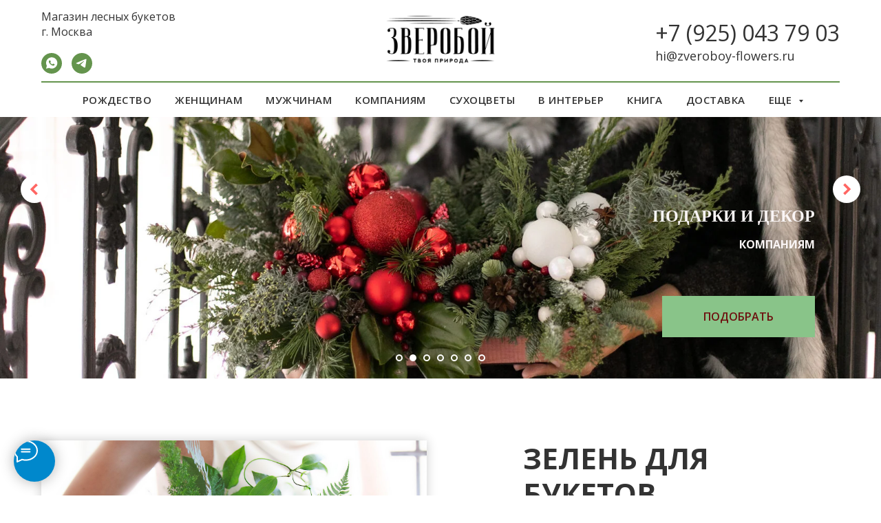

--- FILE ---
content_type: text/html; charset=UTF-8
request_url: https://zveroboy-flowers.ru/zelen-dlya-buketov
body_size: 38781
content:
<!DOCTYPE html> <html lang="ru"> <head> <meta charset="utf-8" /> <meta http-equiv="Content-Type" content="text/html; charset=utf-8" /> <meta name="viewport" content="width=device-width, initial-scale=1.0" /> <meta name="google-site-verification" content="yDGfW8jblaqyXcREEC0Uhu3mDzkPNVCfmaktf8Kc0jU" /> <meta name="yandex-verification" content="35197e065a4bb329" /> <!--metatextblock--> <title>Зелень для букетов: фото и название декоративной зелени для украшения букетов</title> <meta name="description" content="Зелень для букетов: флористическая зелень для украшения букетов. Фото и названия технической зелени для букетов. Какой зеленью можно украсить цветочную композицию. " /> <meta property="og:url" content="https://zveroboy-flowers.ru/zelen-dlya-buketov" /> <meta property="og:title" content="Зелень для букетов: фото и название декоративной зелени для украшения букетов" /> <meta property="og:description" content="Зелень для букетов: флористическая зелень для украшения букетов. Фото и названия технической зелени для букетов. Какой зеленью можно украсить цветочную композицию. " /> <meta property="og:type" content="website" /> <meta property="og:image" content="https://static.tildacdn.com/tild6238-6532-4933-b637-373636383164/3084.jpg" /> <link rel="canonical" href="https://zveroboy-flowers.ru/zelen-dlya-buketov"> <!--/metatextblock--> <meta name="format-detection" content="telephone=no" /> <meta http-equiv="x-dns-prefetch-control" content="on"> <link rel="dns-prefetch" href="https://ws.tildacdn.com"> <link rel="dns-prefetch" href="https://static.tildacdn.com"> <link rel="shortcut icon" href="https://static.tildacdn.com/tild6564-3166-4361-a363-633033313233/favicon.ico" type="image/x-icon" /> <link rel="alternate" type="application/rss+xml" title="Зверобой" href="https://zveroboy-flowers.ru/rss.xml" /> <!-- Assets --> <script src="https://neo.tildacdn.com/js/tilda-fallback-1.0.min.js" async charset="utf-8"></script> <link rel="stylesheet" href="https://static.tildacdn.com/css/tilda-grid-3.0.min.css" type="text/css" media="all" onerror="this.loaderr='y';"/> <link rel="stylesheet" href="https://static.tildacdn.com/ws/project208682/tilda-blocks-page28029821.min.css?t=1767511399" type="text/css" media="all" onerror="this.loaderr='y';" /> <link rel="preconnect" href="https://fonts.gstatic.com"> <link href="https://fonts.googleapis.com/css2?family=Open+Sans:wght@300..800&subset=latin,cyrillic" rel="stylesheet"> <link rel="stylesheet" href="https://static.tildacdn.com/css/tilda-animation-2.0.min.css" type="text/css" media="all" onerror="this.loaderr='y';" /> <link rel="stylesheet" href="https://static.tildacdn.com/css/tilda-slds-1.4.min.css" type="text/css" media="print" onload="this.media='all';" onerror="this.loaderr='y';" /> <noscript><link rel="stylesheet" href="https://static.tildacdn.com/css/tilda-slds-1.4.min.css" type="text/css" media="all" /></noscript> <link rel="stylesheet" href="https://static.tildacdn.com/css/tilda-cards-1.0.min.css" type="text/css" media="all" onerror="this.loaderr='y';" /> <link rel="stylesheet" href="https://static.tildacdn.com/css/tilda-forms-1.0.min.css" type="text/css" media="all" onerror="this.loaderr='y';" /> <link rel="stylesheet" href="https://static.tildacdn.com/css/tilda-cover-1.0.min.css" type="text/css" media="all" onerror="this.loaderr='y';" /> <link rel="stylesheet" href="https://static.tildacdn.com/css/tilda-cart-1.0.min.css" type="text/css" media="all" onerror="this.loaderr='y';" /> <link rel="stylesheet" href="https://static.tildacdn.com/css/tilda-zoom-2.0.min.css" type="text/css" media="print" onload="this.media='all';" onerror="this.loaderr='y';" /> <noscript><link rel="stylesheet" href="https://static.tildacdn.com/css/tilda-zoom-2.0.min.css" type="text/css" media="all" /></noscript> <script nomodule src="https://static.tildacdn.com/js/tilda-polyfill-1.0.min.js" charset="utf-8"></script> <script type="text/javascript">function t_onReady(func) {if(document.readyState!='loading') {func();} else {document.addEventListener('DOMContentLoaded',func);}}
function t_onFuncLoad(funcName,okFunc,time) {if(typeof window[funcName]==='function') {okFunc();} else {setTimeout(function() {t_onFuncLoad(funcName,okFunc,time);},(time||100));}}function t_throttle(fn,threshhold,scope) {return function() {fn.apply(scope||this,arguments);};};if(navigator.userAgent.indexOf('Android')!==-1) {var l=document.createElement('link');l.rel='stylesheet';l.href='https://static.tildacdn.com/css/fonts-georgia.css';l.media='all';document.getElementsByTagName('head')[0].appendChild(l);}</script> <script src="https://static.tildacdn.com/js/jquery-1.10.2.min.js" charset="utf-8" onerror="this.loaderr='y';"></script> <script src="https://static.tildacdn.com/js/tilda-scripts-3.0.min.js" charset="utf-8" defer onerror="this.loaderr='y';"></script> <script src="https://static.tildacdn.com/ws/project208682/tilda-blocks-page28029821.min.js?t=1767511399" charset="utf-8" async onerror="this.loaderr='y';"></script> <script src="https://static.tildacdn.com/js/tilda-lazyload-1.0.min.js" charset="utf-8" async onerror="this.loaderr='y';"></script> <script src="https://static.tildacdn.com/js/tilda-animation-2.0.min.js" charset="utf-8" async onerror="this.loaderr='y';"></script> <script src="https://static.tildacdn.com/js/hammer.min.js" charset="utf-8" async onerror="this.loaderr='y';"></script> <script src="https://static.tildacdn.com/js/tilda-slds-1.4.min.js" charset="utf-8" async onerror="this.loaderr='y';"></script> <script src="https://static.tildacdn.com/js/tilda-forms-1.0.min.js" charset="utf-8" async onerror="this.loaderr='y';"></script> <script src="https://static.tildacdn.com/js/tilda-menu-1.0.min.js" charset="utf-8" async onerror="this.loaderr='y';"></script> <script src="https://static.tildacdn.com/js/tilda-submenublocks-1.0.min.js" charset="utf-8" async onerror="this.loaderr='y';"></script> <script src="https://static.tildacdn.com/js/tilda-cover-1.0.min.js" charset="utf-8" async onerror="this.loaderr='y';"></script> <script src="https://static.tildacdn.com/js/tilda-cart-1.1.min.js" charset="utf-8" async onerror="this.loaderr='y';"></script> <script src="https://static.tildacdn.com/js/tilda-widget-positions-1.0.min.js" charset="utf-8" async onerror="this.loaderr='y';"></script> <script src="https://static.tildacdn.com/js/tilda-zoom-2.0.min.js" charset="utf-8" async onerror="this.loaderr='y';"></script> <script src="https://static.tildacdn.com/js/tilda-skiplink-1.0.min.js" charset="utf-8" async onerror="this.loaderr='y';"></script> <script src="https://static.tildacdn.com/js/tilda-events-1.0.min.js" charset="utf-8" async onerror="this.loaderr='y';"></script> <!-- nominify begin --><!-- Facebook Pixel Code --> <script>
  !function(f,b,e,v,n,t,s)
  {if(f.fbq)return;n=f.fbq=function(){n.callMethod?
  n.callMethod.apply(n,arguments):n.queue.push(arguments)};
  if(!f._fbq)f._fbq=n;n.push=n;n.loaded=!0;n.version='2.0';
  n.queue=[];t=b.createElement(e);t.async=!0;
  t.src=v;s=b.getElementsByTagName(e)[0];
  s.parentNode.insertBefore(t,s)}(window, document,'script',
  'https://connect.facebook.net/en_US/fbevents.js');
  fbq('init', '182203102330436');
  fbq('track', 'PageView');
</script> <noscript><img height="1" width="1" style="display:none"
  src="https://www.facebook.com/tr?id=182203102330436&ev=PageView&noscript=1"
/></noscript> <!-- End Facebook Pixel Code --> <!-- calltouch code --> <script type="text/javascript">
(function (w, d, nv, ls, yac){
    var lwait = function (w, on, trf, dly, ma, orf, osf) { var pfx = "ct_await_", sfx = "_completed";  if(!w[pfx + on + sfx]) { var ci = clearInterval, si = setInterval, st = setTimeout , cmld = function () { if (!w[pfx + on + sfx]) {  w[pfx + on + sfx] = true; if ((w[pfx + on] && (w[pfx + on].timer))) { ci(w[pfx + on].timer);  w[pfx + on] = null;   }  orf(w[on]);  } };if (!w[on] || !osf) { if (trf(w[on])) { cmld();  } else { if (!w[pfx + on]) { w[pfx + on] = {  timer: si(function () { if (trf(w[on]) || ma < ++w[pfx + on].attempt) { cmld(); } }, dly), attempt: 0 }; } } }   else { if (trf(w[on])) { cmld();  } else { osf(cmld); st(function () { lwait(w, on, trf, dly, ma, orf); }, 0); } }} else {orf(w[on]);}};
    var ct = function (w, d, e, c, n) { var a = 'all', b = 'tou', src = b + 'c' + 'h';  src = 'm' + 'o' + 'd.c' + a + src; var jsHost = "https://" + src, s = d.createElement(e); var jsf = function (w, d, s, h, c, n, yc) { if (yc !== null) { lwait(w, 'yaCounter'+yc, function(obj) { return (obj && obj.getClientID ? true : false); }, 50, 100, function(yaCounter) { s.async = 1; s.src = jsHost + "." + "r" + "u/d_client.js?param;" + (yaCounter  && yaCounter.getClientID ? "ya_client_id" + yaCounter.getClientID() + ";" : "") + (c ? "client_id" + c + ";" : "") + "ref" + escape(d.referrer) + ";url" + escape(d.URL) + ";cook" + escape(d.cookie) + ";attrs" + escape("{\"attrh\":" + n + ",\"ver\":171110}") + ";"; p = d.getElementsByTagName(e)[0]; p.parentNode.insertBefore(s, p); }, function (f) { if(w.jQuery) {  w.jQuery(d).on('yacounter' + yc + 'inited', f ); }}); } else { s.async = 1; s.src = jsHost + "." + "r" + "u/d_client.js?param;" + (c ? "client_id" + c + ";" : "") + "ref" + escape(d.referrer) + ";url" + escape(d.URL) + ";cook" + escape(d.cookie) + ";attrs" + escape("{\"attrh\":" + n + ",\"ver\":171110}") + ";"; p = d.getElementsByTagName(e)[0]; p.parentNode.insertBefore(s, p); } }; if (!w.jQuery) { var jq = d.createElement(e); jq.src = jsHost + "." + "r" + 'u/js/jquery-1.7.min.js'; jq.onload = function () { lwait(w, 'jQuery', function(obj) { return (obj ? true : false); }, 30, 100, function () { jsf(w, d, s, jsHost, c, n, yac); }); }; p = d.getElementsByTagName(e)[0]; p.parentNode.insertBefore(jq, p); } else { jsf(w, d, s, jsHost, c, n, yac); } };
    var gaid = function (w, d, o, ct, n) { if (!!o) { lwait(w, o, function (obj) {  return (obj && obj.getAll ? true : false); }, 200, (nv.userAgent.match(/Opera|OPR\//) ? 10 : 20), function (gaCounter) { var clId = null; try {  var cnt = gaCounter && gaCounter.getAll ? gaCounter.getAll() : null; clId = cnt && cnt.length > 0 && !!cnt[0] && cnt[0].get ? cnt[0].get('clientId') : null; } catch (e) { console.warn("Unable to get clientId, Error: " + e.message); } ct(w, d, 'script', clId, n); }, function (f) { w[o](function () {  f(w[o]); })});} else{ ct(w, d, 'script', null, n); }};
    var cid  = function () { try { var m1 = d.cookie.match('(?:^|;)\\s*_ga=([^;]*)');if (!(m1 && m1.length > 1)) return null; var m2 = decodeURIComponent(m1[1]).match(/(\d+\.\d+)$/); if (!(m2 && m2.length > 1)) return null; return m2[1]} catch (err) {}}();
    if (cid === null && !!w.GoogleAnalyticsObject){
        if (w.GoogleAnalyticsObject=='ga_ckpr') w.ct_ga='ga'; else w.ct_ga = w.GoogleAnalyticsObject;
        if (typeof Promise !== "undefined" && Promise.toString().indexOf("[native code]") !== -1){new Promise(function (resolve) {var db, on = function () {  resolve(true)  }, off = function () {  resolve(false)}, tryls = function tryls() { try { ls && ls.length ? off() : (ls.x = 1, ls.removeItem("x"), off());} catch (e) { nv.cookieEnabled ? on() : off(); }};w.webkitRequestFileSystem ? webkitRequestFileSystem(0, 0, off, on) : "MozAppearance" in d.documentElement.style ? (db = indexedDB.open("test"), db.onerror = on, db.onsuccess = off) : /constructor/i.test(w.HTMLElement) ? tryls() : !w.indexedDB && (w.PointerEvent || w.MSPointerEvent) ? on() : off();}).then(function (pm){
            if (pm){gaid(w, d, w.ct_ga, ct, 2);}else{gaid(w, d, w.ct_ga, ct, 3);}})}else{gaid(w, d, w.ct_ga, ct, 4);}
    }else{ct(w, d, 'script', cid, 1);}})
(window, document, navigator, localStorage, "26812653");
</script> <script type="text/javascript">
window.ct_snd_flag = 0;
function bind_ct_request(){
$('form').unbind("tildaform:aftersuccess");
$('form').bind("tildaform:aftersuccess", function() {
var $form = $(this);
var fio = $form.find('input[name="Name"]').val(); 
var phone = $form.find('input[name="Phone"]').val(); 
var mail =$form.find('input[name="Email"]').val(); 
var comm = $form.find('textarea[name*="Адрес"]').val();
var sub = 'Заказ букета';
var ct_site_id = '26005';
var ct_data = {             
fio: fio,
phoneNumber: phone,
email: mail,
subject: sub,
comment: comm,
sessionId: window.call_value
};
if (!!phone && window.ct_snd_flag!=1 ){
$.ajax({  
  url: 'https://api-node8.calltouch.ru/calls-service/RestAPI/requests/'+ct_site_id+'/register/', 
  dataType: 'json', type: 'POST', data: ct_data, async: false
}); 
window.ct_snd_flag = 1;
};
});
}

$(window).load(function(){
window.ct_snd_flag = 0;
bind_ct_request();
$('.tn-atom__form').click(function(){ bind_ct_request(); });
});
</script> <script type="text/javascript">
$(document).ready(function(){
window.mySuccessFunction= function($form){
     var fio = $form.find('input[name="Name"]').val(); 
     var phone = $form.find('input[name="Phone"]').val(); 
     var sub = 'Заказ букета';
	 var ct_site_id = '26005';
	jQuery.getJSON('https://api-node8.calltouch.ru/calls-service/RestAPI/requests/'+ct_site_id+'/register/', {
		 subject: sub, 
		 fio: fio, 
		 phoneNumber: phone, 
		 sessionId: window.call_value
     }); 
	};
$('.js-form-proccess').each(function(){
        $(this).data('success-callback', 'window.mySuccessFunction');
});
});
</script> <meta name="p:domain_verify" content="4f0a8cd219798f29c43153de43406558"/> <!-- /calltouch code --><!-- nominify end --><script type="text/javascript">window.dataLayer=window.dataLayer||[];</script> <!-- Google Tag Manager --> <script type="text/javascript">(function(w,d,s,l,i){w[l]=w[l]||[];w[l].push({'gtm.start':new Date().getTime(),event:'gtm.js'});var f=d.getElementsByTagName(s)[0],j=d.createElement(s),dl=l!='dataLayer'?'&l='+l:'';j.async=true;j.src='https://www.googletagmanager.com/gtm.js?id='+i+dl;f.parentNode.insertBefore(j,f);})(window,document,'script','dataLayer','GTM-KMNVSWZ');</script> <!-- End Google Tag Manager --> <script type="text/javascript">(function() {if((/bot|google|yandex|baidu|bing|msn|duckduckbot|teoma|slurp|crawler|spider|robot|crawling|facebook/i.test(navigator.userAgent))===false&&typeof(sessionStorage)!='undefined'&&sessionStorage.getItem('visited')!=='y'&&document.visibilityState){var style=document.createElement('style');style.type='text/css';style.innerHTML='@media screen and (min-width: 980px) {.t-records {opacity: 0;}.t-records_animated {-webkit-transition: opacity ease-in-out .2s;-moz-transition: opacity ease-in-out .2s;-o-transition: opacity ease-in-out .2s;transition: opacity ease-in-out .2s;}.t-records.t-records_visible {opacity: 1;}}';document.getElementsByTagName('head')[0].appendChild(style);function t_setvisRecs(){var alr=document.querySelectorAll('.t-records');Array.prototype.forEach.call(alr,function(el) {el.classList.add("t-records_animated");});setTimeout(function() {Array.prototype.forEach.call(alr,function(el) {el.classList.add("t-records_visible");});sessionStorage.setItem("visited","y");},400);}
document.addEventListener('DOMContentLoaded',t_setvisRecs);}})();</script></head> <body class="t-body" style="margin:0;"> <!--allrecords--> <div id="allrecords" class="t-records" data-hook="blocks-collection-content-node" data-tilda-project-id="208682" data-tilda-page-id="28029821" data-tilda-page-alias="zelen-dlya-buketov" data-tilda-formskey="e8f6652f47e0462da70d343c0962a741" data-tilda-lazy="yes" data-tilda-project-lang="RU" data-tilda-root-zone="com" data-tilda-project-headcode="yes" data-tilda-project-country="RU"> <!--header--> <header id="t-header" class="t-records" data-hook="blocks-collection-content-node" data-tilda-project-id="208682" data-tilda-page-id="8515637" data-tilda-page-alias="header" data-tilda-formskey="e8f6652f47e0462da70d343c0962a741" data-tilda-lazy="yes" data-tilda-project-lang="RU" data-tilda-root-zone="com" data-tilda-project-headcode="yes" data-tilda-project-country="RU"> <div id="rec147601424" class="r t-rec" style=" " data-animationappear="off" data-record-type="770"> <!-- T770 --> <div id="nav147601424marker"></div> <div class="tmenu-mobile"> <div class="tmenu-mobile__container"> <div class="tmenu-mobile__text t-name t-name_md" field="menu_mob_title">&nbsp;</div> <button type="button"
class="t-menuburger t-menuburger_first "
aria-label="Навигационное меню"
aria-expanded="false"> <span style="background-color:#64944d;"></span> <span style="background-color:#64944d;"></span> <span style="background-color:#64944d;"></span> <span style="background-color:#64944d;"></span> </button> <script>function t_menuburger_init(recid) {var rec=document.querySelector('#rec' + recid);if(!rec) return;var burger=rec.querySelector('.t-menuburger');if(!burger) return;var isSecondStyle=burger.classList.contains('t-menuburger_second');if(isSecondStyle&&!window.isMobile&&!('ontouchend' in document)) {burger.addEventListener('mouseenter',function() {if(burger.classList.contains('t-menuburger-opened')) return;burger.classList.remove('t-menuburger-unhovered');burger.classList.add('t-menuburger-hovered');});burger.addEventListener('mouseleave',function() {if(burger.classList.contains('t-menuburger-opened')) return;burger.classList.remove('t-menuburger-hovered');burger.classList.add('t-menuburger-unhovered');setTimeout(function() {burger.classList.remove('t-menuburger-unhovered');},300);});}
burger.addEventListener('click',function() {if(!burger.closest('.tmenu-mobile')&&!burger.closest('.t450__burger_container')&&!burger.closest('.t466__container')&&!burger.closest('.t204__burger')&&!burger.closest('.t199__js__menu-toggler')) {burger.classList.toggle('t-menuburger-opened');burger.classList.remove('t-menuburger-unhovered');}});var menu=rec.querySelector('[data-menu="yes"]');if(!menu) return;var menuLinks=menu.querySelectorAll('.t-menu__link-item');var submenuClassList=['t978__menu-link_hook','t978__tm-link','t966__tm-link','t794__tm-link','t-menusub__target-link'];Array.prototype.forEach.call(menuLinks,function(link) {link.addEventListener('click',function() {var isSubmenuHook=submenuClassList.some(function(submenuClass) {return link.classList.contains(submenuClass);});if(isSubmenuHook) return;burger.classList.remove('t-menuburger-opened');});});menu.addEventListener('clickedAnchorInTooltipMenu',function() {burger.classList.remove('t-menuburger-opened');});}
t_onReady(function() {t_onFuncLoad('t_menuburger_init',function(){t_menuburger_init('147601424');});});</script> <style>.t-menuburger{position:relative;flex-shrink:0;width:28px;height:20px;padding:0;border:none;background-color:transparent;outline:none;-webkit-transform:rotate(0deg);transform:rotate(0deg);transition:transform .5s ease-in-out;cursor:pointer;z-index:999;}.t-menuburger span{display:block;position:absolute;width:100%;opacity:1;left:0;-webkit-transform:rotate(0deg);transform:rotate(0deg);transition:.25s ease-in-out;height:3px;background-color:#000;}.t-menuburger span:nth-child(1){top:0px;}.t-menuburger span:nth-child(2),.t-menuburger span:nth-child(3){top:8px;}.t-menuburger span:nth-child(4){top:16px;}.t-menuburger__big{width:42px;height:32px;}.t-menuburger__big span{height:5px;}.t-menuburger__big span:nth-child(2),.t-menuburger__big span:nth-child(3){top:13px;}.t-menuburger__big span:nth-child(4){top:26px;}.t-menuburger__small{width:22px;height:14px;}.t-menuburger__small span{height:2px;}.t-menuburger__small span:nth-child(2),.t-menuburger__small span:nth-child(3){top:6px;}.t-menuburger__small span:nth-child(4){top:12px;}.t-menuburger-opened span:nth-child(1){top:8px;width:0%;left:50%;}.t-menuburger-opened span:nth-child(2){-webkit-transform:rotate(45deg);transform:rotate(45deg);}.t-menuburger-opened span:nth-child(3){-webkit-transform:rotate(-45deg);transform:rotate(-45deg);}.t-menuburger-opened span:nth-child(4){top:8px;width:0%;left:50%;}.t-menuburger-opened.t-menuburger__big span:nth-child(1){top:6px;}.t-menuburger-opened.t-menuburger__big span:nth-child(4){top:18px;}.t-menuburger-opened.t-menuburger__small span:nth-child(1),.t-menuburger-opened.t-menuburger__small span:nth-child(4){top:6px;}@media (hover),(min-width:0\0){.t-menuburger_first:hover span:nth-child(1){transform:translateY(1px);}.t-menuburger_first:hover span:nth-child(4){transform:translateY(-1px);}.t-menuburger_first.t-menuburger__big:hover span:nth-child(1){transform:translateY(3px);}.t-menuburger_first.t-menuburger__big:hover span:nth-child(4){transform:translateY(-3px);}}.t-menuburger_second span:nth-child(2),.t-menuburger_second span:nth-child(3){width:80%;left:20%;right:0;}@media (hover),(min-width:0\0){.t-menuburger_second.t-menuburger-hovered span:nth-child(2),.t-menuburger_second.t-menuburger-hovered span:nth-child(3){animation:t-menuburger-anim 0.3s ease-out normal forwards;}.t-menuburger_second.t-menuburger-unhovered span:nth-child(2),.t-menuburger_second.t-menuburger-unhovered span:nth-child(3){animation:t-menuburger-anim2 0.3s ease-out normal forwards;}}.t-menuburger_second.t-menuburger-opened span:nth-child(2),.t-menuburger_second.t-menuburger-opened span:nth-child(3){left:0;right:0;width:100%!important;}.t-menuburger_third span:nth-child(4){width:70%;left:unset;right:0;}@media (hover),(min-width:0\0){.t-menuburger_third:not(.t-menuburger-opened):hover span:nth-child(4){width:100%;}}.t-menuburger_third.t-menuburger-opened span:nth-child(4){width:0!important;right:50%;}.t-menuburger_fourth{height:12px;}.t-menuburger_fourth.t-menuburger__small{height:8px;}.t-menuburger_fourth.t-menuburger__big{height:18px;}.t-menuburger_fourth span:nth-child(2),.t-menuburger_fourth span:nth-child(3){top:4px;opacity:0;}.t-menuburger_fourth span:nth-child(4){top:8px;}.t-menuburger_fourth.t-menuburger__small span:nth-child(2),.t-menuburger_fourth.t-menuburger__small span:nth-child(3){top:3px;}.t-menuburger_fourth.t-menuburger__small span:nth-child(4){top:6px;}.t-menuburger_fourth.t-menuburger__small span:nth-child(2),.t-menuburger_fourth.t-menuburger__small span:nth-child(3){top:3px;}.t-menuburger_fourth.t-menuburger__small span:nth-child(4){top:6px;}.t-menuburger_fourth.t-menuburger__big span:nth-child(2),.t-menuburger_fourth.t-menuburger__big span:nth-child(3){top:6px;}.t-menuburger_fourth.t-menuburger__big span:nth-child(4){top:12px;}@media (hover),(min-width:0\0){.t-menuburger_fourth:not(.t-menuburger-opened):hover span:nth-child(1){transform:translateY(1px);}.t-menuburger_fourth:not(.t-menuburger-opened):hover span:nth-child(4){transform:translateY(-1px);}.t-menuburger_fourth.t-menuburger__big:not(.t-menuburger-opened):hover span:nth-child(1){transform:translateY(3px);}.t-menuburger_fourth.t-menuburger__big:not(.t-menuburger-opened):hover span:nth-child(4){transform:translateY(-3px);}}.t-menuburger_fourth.t-menuburger-opened span:nth-child(1),.t-menuburger_fourth.t-menuburger-opened span:nth-child(4){top:4px;}.t-menuburger_fourth.t-menuburger-opened span:nth-child(2),.t-menuburger_fourth.t-menuburger-opened span:nth-child(3){opacity:1;}@keyframes t-menuburger-anim{0%{width:80%;left:20%;right:0;}50%{width:100%;left:0;right:0;}100%{width:80%;left:0;right:20%;}}@keyframes t-menuburger-anim2{0%{width:80%;left:0;}50%{width:100%;right:0;left:0;}100%{width:80%;left:20%;right:0;}}</style> </div> </div> <style>.tmenu-mobile{background-color:#111;display:none;width:100%;top:0;z-index:990;}.tmenu-mobile_positionfixed{position:fixed;}.tmenu-mobile__text{color:#fff;}.tmenu-mobile__container{min-height:64px;padding:20px;position:relative;box-sizing:border-box;display:-webkit-flex;display:-ms-flexbox;display:flex;-webkit-align-items:center;-ms-flex-align:center;align-items:center;-webkit-justify-content:space-between;-ms-flex-pack:justify;justify-content:space-between;}.tmenu-mobile__list{display:block;}.tmenu-mobile__burgerlogo{display:inline-block;font-size:24px;font-weight:400;white-space:nowrap;vertical-align:middle;}.tmenu-mobile__imglogo{height:auto;display:block;max-width:300px!important;box-sizing:border-box;padding:0;margin:0 auto;}@media screen and (max-width:980px){.tmenu-mobile__menucontent_hidden{display:none;height:100%;}.tmenu-mobile{display:block;}}@media screen and (max-width:980px){#rec147601424 .t-menuburger{-webkit-order:1;-ms-flex-order:1;order:1;}}</style> <div id="nav147601424" class="t770 tmenu-mobile__menucontent_hidden" style="background-color: rgba(255,255,255,1); " data-bgcolor-hex="#ffffff" data-bgcolor-rgba="rgba(255,255,255,1)" data-navmarker="nav147601424marker" data-appearoffset="" data-bgopacity-two="" data-menushadow="" data-menushadow-css="" data-bgopacity="1" data-menu-items-align="" data-menu="yes"> <div class="t770__maincontainer t770__c12collumns"> <div class="t770__topwrapper" style="height:120px;"> <div class="t770__logowrapper"> <div class="t770__logowrapper2"> <div style="display: block;"> <a href="/"> <img class="t770__imglogo t770__imglogomobile"
src="https://static.tildacdn.com/tild3137-6665-4961-b636-613862303335/logo_Zv-nature_black.png"
imgfield="img" data-img-width="180px" style="max-width: 180px; width: 180px;"
alt="Logo"
/> </a> </div> </div> </div> <nav class="t770__listwrapper t770__mobilelist"
aria-label="Основные разделы на странице"> <ul class="t770__list t-menu__list"
role="menubar"
aria-label="Основные разделы на странице"> <li class="t770__list_item"
style="padding:0 15px 0 0;"> <a class="t-menu__link-item"
role="menuitem"
href="/novyj-god"
tabindex="-1" data-menu-submenu-hook="" data-menu-item-number="1">
РОЖДЕСТВО
</a> </li> <li class="t770__list_item"
style="padding:0 15px;"> <a class="t-menu__link-item"
role="menuitem"
href="/buket-zhenshchine"
tabindex="-1" data-menu-submenu-hook="" data-menu-item-number="2">
ЖЕНЩИНАМ
</a> </li> <li class="t770__list_item"
style="padding:0 15px;"> <a class="t-menu__link-item"
role="menuitem"
href="/muzhskoj-buket"
tabindex="-1" data-menu-submenu-hook="" data-menu-item-number="3">
МУЖЧИНАМ
</a> </li> <li class="t770__list_item"
style="padding:0 15px;"> <a class="t-menu__link-item"
role="menuitem"
href="/corp-newyear"
tabindex="-1" data-menu-submenu-hook="" data-menu-item-number="4">
КОМПАНИЯМ
</a> </li> <li class="t770__list_item"
style="padding:0 15px;"> <a class="t-menu__link-item"
role="menuitem"
href="/buketi-iz-suhotcvetov"
tabindex="-1" data-menu-submenu-hook="" data-menu-item-number="5">
СУХОЦВЕТЫ
</a> </li> <li class="t770__list_item"
style="padding:0 15px;"> <a class="t-menu__link-item"
role="menuitem"
href="/bukety-iz-iskusstvennih-tsvetov"
tabindex="-1" data-menu-submenu-hook="" data-menu-item-number="6">
В ИНТЕРЬЕР
</a> </li> <li class="t770__list_item"
style="padding:0 15px;"> <a class="t-menu__link-item"
role="menuitem"
href="/skazki"
tabindex="-1" data-menu-submenu-hook="" data-menu-item-number="7">
КНИГА
</a> </li> <li class="t770__list_item"
style="padding:0 15px;"> <a class="t-menu__link-item"
role="menuitem"
href="/dostavka-i-oplata"
tabindex="-1" data-menu-submenu-hook="" data-menu-item-number="8">
ДОСТАВКА
</a> </li> <li class="t770__list_item"
style="padding:0 0 0 15px;"> <a class="t-menu__link-item"
role="menuitem"
href="#submenu:whatelse"
tabindex="-1" data-menu-submenu-hook="" data-menu-item-number="9">
ЕЩЕ
</a> </li> </ul> </nav> <div class="t770__alladditional"> <div class="t770__leftwrapper" style="padding-left: 20px; padding-right:140px;"> <div class="t770__additionalwrapper "> <div class="t770__descr t770__additionalitem" field="descr2"><div style="font-size:16px;text-align:left;" data-customstyle="yes">Магазин лесных букетов<br />г. Москва</div></div> <div class="t-sociallinks"> <ul role="list" class="t-sociallinks__wrapper" aria-label="Соц. сети"> <!-- new soclinks --><li class="t-sociallinks__item t-sociallinks__item_whatsapp"><a href="https://wa.me/79250437903?text=%D0%9F%D1%80%D0%B8%D0%B2%D0%B5%D1%82%21%20%D0%A5%D0%BE%D1%87%D1%83%20%D0%B7%D0%B0%D0%BA%D0%B0%D0%B7%D0%B0%D1%82%D1%8C%20%D0%B1%D1%83%D0%BA%D0%B5%D1%82." target="_blank" rel="nofollow" aria-label="WA" title="WA" style="width: 30px; height: 30px;"><svg class="t-sociallinks__svg" role="presentation" width=30px height=30px viewBox="0 0 100 100" fill="none"
xmlns="http://www.w3.org/2000/svg"> <path fill-rule="evenodd" clip-rule="evenodd"
d="M50 100C77.6142 100 100 77.6142 100 50C100 22.3858 77.6142 0 50 0C22.3858 0 0 22.3858 0 50C0 77.6142 22.3858 100 50 100ZM69.7626 28.9928C64.6172 23.841 57.7739 21.0027 50.4832 21C35.4616 21 23.2346 33.2252 23.2292 48.2522C23.2274 53.0557 24.4823 57.7446 26.8668 61.8769L23 76L37.4477 72.2105C41.4282 74.3822 45.9107 75.5262 50.4714 75.528H50.4823C65.5029 75.528 77.7299 63.301 77.7363 48.2749C77.7408 40.9915 74.9089 34.1446 69.7626 28.9928ZM62.9086 53.9588C62.2274 53.6178 58.8799 51.9708 58.2551 51.7435C57.6313 51.5161 57.1766 51.4024 56.7228 52.0845C56.269 52.7666 54.964 54.2998 54.5666 54.7545C54.1692 55.2092 53.7718 55.2656 53.0915 54.9246C52.9802 54.8688 52.8283 54.803 52.6409 54.7217C51.6819 54.3057 49.7905 53.4855 47.6151 51.5443C45.5907 49.7382 44.2239 47.5084 43.8265 46.8272C43.4291 46.1452 43.7837 45.7769 44.1248 45.4376C44.3292 45.2338 44.564 44.9478 44.7987 44.662C44.9157 44.5194 45.0328 44.3768 45.146 44.2445C45.4345 43.9075 45.56 43.6516 45.7302 43.3049C45.7607 43.2427 45.7926 43.1776 45.8272 43.1087C46.0545 42.654 45.9409 42.2565 45.7708 41.9155C45.6572 41.6877 45.0118 40.1167 44.4265 38.6923C44.1355 37.984 43.8594 37.3119 43.671 36.8592C43.1828 35.687 42.6883 35.69 42.2913 35.6924C42.2386 35.6928 42.1876 35.6931 42.1386 35.6906C41.7421 35.6706 41.2874 35.667 40.8336 35.667C40.3798 35.667 39.6423 35.837 39.0175 36.5191C38.9773 36.5631 38.9323 36.6111 38.8834 36.6633C38.1738 37.4209 36.634 39.0648 36.634 42.2002C36.634 45.544 39.062 48.7748 39.4124 49.2411L39.415 49.2444C39.4371 49.274 39.4767 49.3309 39.5333 49.4121C40.3462 50.5782 44.6615 56.7691 51.0481 59.5271C52.6732 60.2291 53.9409 60.6475 54.9303 60.9612C56.5618 61.4796 58.046 61.4068 59.22 61.2313C60.5286 61.0358 63.2487 59.5844 63.8161 57.9938C64.3836 56.4033 64.3836 55.0392 64.2136 54.7554C64.0764 54.5258 63.7545 54.3701 63.2776 54.1395C63.1633 54.0843 63.0401 54.0247 62.9086 53.9588Z"
fill="#64944d" /> </svg></a></li>&nbsp;<li class="t-sociallinks__item t-sociallinks__item_telegram"><a href="https://t.me/zveroboyflo" target="_blank" rel="nofollow" aria-label="Telegram" title="Telegram" style="width: 30px; height: 30px;"><svg class="t-sociallinks__svg" role="presentation" width=30px height=30px viewBox="0 0 100 100" fill="none"
xmlns="http://www.w3.org/2000/svg"> <path fill-rule="evenodd" clip-rule="evenodd"
d="M50 100c27.614 0 50-22.386 50-50S77.614 0 50 0 0 22.386 0 50s22.386 50 50 50Zm21.977-68.056c.386-4.38-4.24-2.576-4.24-2.576-3.415 1.414-6.937 2.85-10.497 4.302-11.04 4.503-22.444 9.155-32.159 13.734-5.268 1.932-2.184 3.864-2.184 3.864l8.351 2.577c3.855 1.16 5.91-.129 5.91-.129l17.988-12.238c6.424-4.38 4.882-.773 3.34.773l-13.49 12.882c-2.056 1.804-1.028 3.35-.129 4.123 2.55 2.249 8.82 6.364 11.557 8.16.712.467 1.185.778 1.292.858.642.515 4.111 2.834 6.424 2.319 2.313-.516 2.57-3.479 2.57-3.479l3.083-20.226c.462-3.511.993-6.886 1.417-9.582.4-2.546.705-4.485.767-5.362Z"
fill="#64944d" /> </svg></a></li><!-- /new soclinks --> </ul> </div> </div> </div> <div class="t770__rightwrapper" style="padding-right: 20px; padding-left:140px;"> <div class="t770__additionalwrapper "> <div class="t770__descr t770__additionalitem" field="descr"><div style="font-size: 18px; text-align: left;" data-customstyle="yes"><a href="tel:+79250437903" style="font-size: 32px; font-family: &quot;Open Sans&quot;;">+7 (925) 043 79 03 </a><br /><span style="font-family: &quot;Open Sans&quot;;">hi@zveroboy-flowers.ru</span></div></div> </div> </div> </div> </div> <div class="t770__middlelinewrapper"> <div class="t770__linewrapper"> <hr class="t-divider t770__horizontalline" style="margin: 0 20px 0 20px; background-color:#64944d; height:2px; "> </div> </div> <div class="t770__bottomwrapper t-align_center" style="padding: 0 20px; height:50px;"> <nav class="t770__listwrapper t770__desktoplist"> <ul role="list" class="t770__list t-menu__list"> <li class="t770__list_item"
style="padding:0 15px 0 0;"> <a class="t-menu__link-item"
href="/novyj-god" data-menu-submenu-hook="" data-menu-item-number="1">
РОЖДЕСТВО
</a> </li> <li class="t770__list_item"
style="padding:0 15px;"> <a class="t-menu__link-item"
href="/buket-zhenshchine" data-menu-submenu-hook="" data-menu-item-number="2">
ЖЕНЩИНАМ
</a> </li> <li class="t770__list_item"
style="padding:0 15px;"> <a class="t-menu__link-item"
href="/muzhskoj-buket" data-menu-submenu-hook="" data-menu-item-number="3">
МУЖЧИНАМ
</a> </li> <li class="t770__list_item"
style="padding:0 15px;"> <a class="t-menu__link-item"
href="/corp-newyear" data-menu-submenu-hook="" data-menu-item-number="4">
КОМПАНИЯМ
</a> </li> <li class="t770__list_item"
style="padding:0 15px;"> <a class="t-menu__link-item"
href="/buketi-iz-suhotcvetov" data-menu-submenu-hook="" data-menu-item-number="5">
СУХОЦВЕТЫ
</a> </li> <li class="t770__list_item"
style="padding:0 15px;"> <a class="t-menu__link-item"
href="/bukety-iz-iskusstvennih-tsvetov" data-menu-submenu-hook="" data-menu-item-number="6">
В ИНТЕРЬЕР
</a> </li> <li class="t770__list_item"
style="padding:0 15px;"> <a class="t-menu__link-item"
href="/skazki" data-menu-submenu-hook="" data-menu-item-number="7">
КНИГА
</a> </li> <li class="t770__list_item"
style="padding:0 15px;"> <a class="t-menu__link-item"
href="/dostavka-i-oplata" data-menu-submenu-hook="" data-menu-item-number="8">
ДОСТАВКА
</a> </li> <li class="t770__list_item"
style="padding:0 0 0 15px;"> <a class="t-menu__link-item"
href="#submenu:whatelse" data-menu-submenu-hook="" data-menu-item-number="9">
ЕЩЕ
</a> </li> </ul> </nav> </div> </div> </div> <style>@media screen and (max-width:980px){#rec147601424 .t770__leftcontainer{padding:20px;}#rec147601424 .t770__imglogo{padding:20px 0;}}</style> <script>t_onReady(function() {t_onFuncLoad('t770_init',function() {t770_init('147601424');});t_onFuncLoad('t_menu__interactFromKeyboard',function() {t_menu__interactFromKeyboard('147601424');});});</script> <style>#rec147601424 .t-menu__link-item{-webkit-transition:color 0.3s ease-in-out,opacity 0.3s ease-in-out;transition:color 0.3s ease-in-out,opacity 0.3s ease-in-out;position:relative;}#rec147601424 .t-menu__link-item.t-active:not(.t978__menu-link){font-weight:700 !important;opacity:0.80 !important;}#rec147601424 .t-menu__link-item.t-active::after{content:'';position:absolute;left:0;-webkit-transition:all 0.3s ease;transition:all 0.3s ease;opacity:1;width:100%;height:100%;bottom:-1px;border-bottom:1px solid #2e874c;-webkit-box-shadow:inset 0px -1px 0px 0px #2e874c;-moz-box-shadow:inset 0px -1px 0px 0px #2e874c;box-shadow:inset 0px -1px 0px 0px #2e874c;}#rec147601424 .t-menu__link-item:not(.t-active):not(.tooltipstered):hover{color:#2e874c !important;}#rec147601424 .t-menu__link-item:not(.t-active):not(.tooltipstered):focus-visible{color:#2e874c !important;}@supports (overflow:-webkit-marquee) and (justify-content:inherit){#rec147601424 .t-menu__link-item,#rec147601424 .t-menu__link-item.t-active{opacity:1 !important;}}</style> <style> #rec147601424 .t770__list_item > a.t-menu__link-item{font-size:15px;font-weight:600;text-transform:uppercase;letter-spacing:0.5px;}</style> </div> <div id="rec147601460" class="r t-rec" style=" " data-animationappear="off" data-record-type="794"> <!-- T794 --> <div class="t794" data-tooltip-hook="#submenu:whatelse" data-tooltip-margin="15px" data-add-arrow="on"> <div class="t794__tooltip-menu"> <div class="t794__tooltip-menu-corner"></div> <div class="t794__content"> <ul class="t794__list" role="menu" aria-label=""> <li class="t794__list_item t-submenublocks__item t-name t-name_xs"> <a class="t794__typo t794__typo_147601460 t794__link t-name t-name_xs"
role="menuitem"
href="/kontakty"
style="" data-menu-item-number="1">КОНТАКТЫ</a> </li> <li class="t794__list_item t-submenublocks__item t-name t-name_xs"> <a class="t794__typo t794__typo_147601460 t794__link t-name t-name_xs"
role="menuitem"
href="/#rec45105459"
style="" data-menu-item-number="2">О НАС</a> </li> <li class="t794__list_item t-submenublocks__item t-name t-name_xs"> <a class="t794__typo t794__typo_147601460 t794__link t-name t-name_xs"
role="menuitem"
href="/kartiny-iz-mha"
style="" data-menu-item-number="3">МОХ И ОЗЕЛЕНЕНИЕ</a> </li> <li class="t794__list_item t-submenublocks__item t-name t-name_xs"> <a class="t794__typo t794__typo_147601460 t794__link t-name t-name_xs"
role="menuitem"
href="/kompanijam"
style="" data-menu-item-number="4">КОРП ОФОРМЛЕНИЯ</a> </li> <li class="t794__list_item t-submenublocks__item t-name t-name_xs"> <a class="t794__typo t794__typo_147601460 t794__link t-name t-name_xs"
role="menuitem"
href="/master-klassy-po-floristike"
style="" data-menu-item-number="5">МАСТЕР КЛАССЫ</a> </li> <li class="t794__list_item t-submenublocks__item t-name t-name_xs"> <a class="t794__typo t794__typo_147601460 t794__link t-name t-name_xs"
role="menuitem"
href="/oformlenie-tsvetami-meropriyatiy"
style="" data-menu-item-number="6">ОФОРМЛЕНИЕ</a> </li> <li class="t794__list_item t-submenublocks__item t-name t-name_xs"> <a class="t794__typo t794__typo_147601460 t794__link t-name t-name_xs"
role="menuitem"
href="/buketi-iz-suhotcvetov"
style="" data-menu-item-number="7">СУХОЦВЕТЫ</a> </li> <li class="t794__list_item t-submenublocks__item t-name t-name_xs"> <a class="t794__typo t794__typo_147601460 t794__link t-name t-name_xs"
role="menuitem"
href="/#rec45105255"
style="" data-menu-item-number="8">ФИЛОСОФИЯ</a> </li> <li class="t794__list_item t-submenublocks__item t-name t-name_xs"> <a class="t794__typo t794__typo_147601460 t794__link t-name t-name_xs"
role="menuitem"
href="/blog"
style="" data-menu-item-number="9">БЛОГ</a> </li> <li class="t794__list_item t-submenublocks__item t-name t-name_xs"> <a class="t794__typo t794__typo_147601460 t794__link t-name t-name_xs"
role="menuitem"
href="/#rec45110729"
style="" data-menu-item-number="10">НОВОСТИ</a> </li> </ul> </div> </div> </div> <script>t_onReady(function() {t_onFuncLoad('t794_init',function() {t794_init('147601460');});});</script> <style>#rec147601460 .t794__tooltip-menu,a[data-tooltip-menu-id="147601460"] + .t794__tooltip-menu{background-color:#ffffff;text-align:center;max-width:150px;border-radius:3px;}#rec147601460 .t794__content{background-color:#ffffff;border-radius:3px;}#rec147601460 .t794__tooltip-menu-corner{background-color:#ffffff;top:-6.5px;border-color:#eee;border-width:0;border-style:none;}@media screen and (max-width:980px){a[data-tooltip-menu-id="147601460"] + .t794__tooltip-menu{max-width:100%;}}</style> <style></style> <style>#rec147601460 .t794__tooltip-menu,a[data-tooltip-menu-id="147601460"] + .t794__tooltip-menu {box-shadow:0px 0px 7px rgba(0,0,0,0.2);}</style> </div> <div id="rec572583926" class="r t-rec" style=" " data-animationappear="off" data-record-type="794"> <!-- T794 --> <div class="t794" data-tooltip-hook="#submenu:pasxa" data-tooltip-margin="15px" data-add-arrow="on"> <div class="t794__tooltip-menu"> <div class="t794__tooltip-menu-corner"></div> <div class="t794__content"> <ul class="t794__list" role="menu" aria-label=""> <li class="t794__list_item t-submenublocks__item t-name t-name_xs"> <a class="t794__typo t794__typo_572583926 t794__link t-name t-name_xs"
role="menuitem"
href="/pashalnie-bukety-i-kompozicii"
style="" data-menu-item-number="1">ПАСХАЛЬНЫЕ БУКЕТЫ</a> </li> <li class="t794__list_item t-submenublocks__item t-name t-name_xs"> <a class="t794__typo t794__typo_572583926 t794__link t-name t-name_xs"
role="menuitem"
href="/master-klass"
style="" data-menu-item-number="2">МАСТЕР КЛАСС</a> </li> </ul> </div> </div> </div> <script>t_onReady(function() {t_onFuncLoad('t794_init',function() {t794_init('572583926');});});</script> <style>#rec572583926 .t794__tooltip-menu,a[data-tooltip-menu-id="572583926"] + .t794__tooltip-menu{background-color:#ffffff;text-align:center;max-width:150px;border-radius:3px;}#rec572583926 .t794__content{background-color:#ffffff;border-radius:3px;}#rec572583926 .t794__tooltip-menu-corner{background-color:#ffffff;top:-6.5px;border-color:#eee;border-width:0;border-style:none;}@media screen and (max-width:980px){a[data-tooltip-menu-id="572583926"] + .t794__tooltip-menu{max-width:100%;}}</style> <style></style> <style>#rec572583926 .t794__tooltip-menu,a[data-tooltip-menu-id="572583926"] + .t794__tooltip-menu {box-shadow:0px 0px 7px rgba(0,0,0,0.2);}</style> </div> <div id="rec576585196" class="r t-rec" style=" " data-animationappear="off" data-record-type="794"> <!-- T794 --> <div class="t794" data-tooltip-hook="#submenu: balkon" data-tooltip-margin="15px" data-add-arrow="on"> <div class="t794__tooltip-menu"> <div class="t794__tooltip-menu-corner"></div> <div class="t794__content"> <ul class="t794__list" role="menu" aria-label=""> <li class="t794__list_item t-submenublocks__item t-name t-name_xs"> <a class="t794__typo t794__typo_576585196 t794__link t-name t-name_xs"
role="menuitem"
href="/pryanie-travi-v-gorshkah"
style="" data-menu-item-number="1">ПРЯНЫЕ ТРАВЫ</a> </li> <li class="t794__list_item t-submenublocks__item t-name t-name_xs"> <a class="t794__typo t794__typo_576585196 t794__link t-name t-name_xs"
role="menuitem"
href="/ozelenenie-balkonov"
style="" data-menu-item-number="2">ОЗЕЛЕНЕНИЕ БАЛКОНОВ</a> </li> <li class="t794__list_item t-submenublocks__item t-name t-name_xs"> <a class="t794__typo t794__typo_576585196 t794__link t-name t-name_xs"
role="menuitem"
href="/ozelenenie-terrasy"
style="" data-menu-item-number="3">ОЗЕЛЕНЕНИЕ ТЕРРАСЫ</a> </li> </ul> </div> </div> </div> <script>t_onReady(function() {t_onFuncLoad('t794_init',function() {t794_init('576585196');});});</script> <style>#rec576585196 .t794__tooltip-menu,a[data-tooltip-menu-id="576585196"] + .t794__tooltip-menu{background-color:#ffffff;text-align:center;max-width:150px;border-radius:3px;}#rec576585196 .t794__content{background-color:#ffffff;border-radius:3px;}#rec576585196 .t794__tooltip-menu-corner{background-color:#ffffff;top:-6.5px;border-color:#eee;border-width:0;border-style:none;}@media screen and (max-width:980px){a[data-tooltip-menu-id="576585196"] + .t794__tooltip-menu{max-width:100%;}}</style> <style></style> <style>#rec576585196 .t794__tooltip-menu,a[data-tooltip-menu-id="576585196"] + .t794__tooltip-menu {box-shadow:0px 0px 7px rgba(0,0,0,0.2);}</style> </div> <div id="rec235409094" class="r t-rec" style=" " data-animationappear="off" data-record-type="794"> <!-- T794 --> <div class="t794" data-tooltip-hook="#submenu:oformlenie" data-tooltip-margin="15px" data-add-arrow="on"> <div class="t794__tooltip-menu"> <div class="t794__tooltip-menu-corner"></div> <div class="t794__content"> <ul class="t794__list" role="menu" aria-label=""> <li class="t794__list_item t-submenublocks__item t-name t-name_xs"> <a class="t794__typo t794__typo_235409094 t794__link t-name t-name_xs"
role="menuitem"
href="https://zveroboy-flowers.ru/oformlenie-tsvetami-meropriyatiy"
style="" data-menu-item-number="1">ОФОРМЛЕНИЕ ЦВЕТАМИ МЕРОПРИЯТИЙ</a> </li> <li class="t794__list_item t-submenublocks__item t-name t-name_xs"> <a class="t794__typo t794__typo_235409094 t794__link t-name t-name_xs"
role="menuitem"
href="https://zveroboy-flowers.ru/novogodnee-oformlenie"
style="" data-menu-item-number="2">НОВОГОДНЕЕ ОФОРМЛЕНИЕ</a> </li> <li class="t794__list_item t-submenublocks__item t-name t-name_xs"> <a class="t794__typo t794__typo_235409094 t794__link t-name t-name_xs"
role="menuitem"
href="/oformlenie-svadbi-tsvetami"
style="" data-menu-item-number="3">ОФОРМЛЕНИЕ СВАДЬБЫ</a> </li> </ul> </div> </div> </div> <script>t_onReady(function() {t_onFuncLoad('t794_init',function() {t794_init('235409094');});});</script> <style>#rec235409094 .t794__tooltip-menu,a[data-tooltip-menu-id="235409094"] + .t794__tooltip-menu{background-color:#ffffff;text-align:center;max-width:150px;border-radius:3px;}#rec235409094 .t794__content{background-color:#ffffff;border-radius:3px;}#rec235409094 .t794__tooltip-menu-corner{background-color:#ffffff;top:-6.5px;border-color:#eee;border-width:0;border-style:none;}@media screen and (max-width:980px){a[data-tooltip-menu-id="235409094"] + .t794__tooltip-menu{max-width:100%;}}</style> <style></style> <style>#rec235409094 .t794__tooltip-menu,a[data-tooltip-menu-id="235409094"] + .t794__tooltip-menu {box-shadow:0px 0px 7px rgba(0,0,0,0.2);}</style> </div> <div id="rec149689359" class="r t-rec" style=" " data-animationappear="off" data-record-type="794"> <!-- T794 --> <div class="t794" data-tooltip-hook="#submenu:avtorskie-buketi" data-tooltip-margin="15px" data-add-arrow="on"> <div class="t794__tooltip-menu"> <div class="t794__tooltip-menu-corner"></div> <div class="t794__content"> <ul class="t794__list" role="menu" aria-label=""> <li class="t794__list_item t-submenublocks__item t-name t-name_xs"> <a class="t794__typo t794__typo_149689359 t794__link t-name t-name_xs"
role="menuitem"
href="/buketi-na-23-fevralya-dlya-mujchin"
style="" data-menu-item-number="1">НА 23 ФЕВРАЛЯ</a> </li> <li class="t794__list_item t-submenublocks__item t-name t-name_xs"> <a class="t794__typo t794__typo_149689359 t794__link t-name t-name_xs"
role="menuitem"
href="/originalnie-buketi-na-den-rojdeniya"
style="" data-menu-item-number="2">НА ДЕНЬ РОЖДЕНИЯ</a> </li> <li class="t794__list_item t-submenublocks__item t-name t-name_xs"> <a class="t794__typo t794__typo_149689359 t794__link t-name t-name_xs"
role="menuitem"
href="/buket-na-1-sentyabrya"
style="" data-menu-item-number="3">НА 1 СЕНТЯБРЯ</a> </li> <li class="t794__list_item t-submenublocks__item t-name t-name_xs"> <a class="t794__typo t794__typo_149689359 t794__link t-name t-name_xs"
role="menuitem"
href="/buket-tsvetov-uchitely"
style="" data-menu-item-number="4">НА ДЕНЬ УЧИТЕЛЯ</a> </li> <li class="t794__list_item t-submenublocks__item t-name t-name_xs"> <a class="t794__typo t794__typo_149689359 t794__link t-name t-name_xs"
role="menuitem"
href="/vesennij-buket-tsvetov"
style="" data-menu-item-number="5">ВЕСЕННИЕ БУКЕТЫ</a> </li> <li class="t794__list_item t-submenublocks__item t-name t-name_xs"> <a class="t794__typo t794__typo_149689359 t794__link t-name t-name_xs"
role="menuitem"
href="/buketi-iz-suhotcvetov"
style="" data-menu-item-number="6">БУКЕТЫ ИЗ СУХОЦВЕТОВ</a> </li> <li class="t794__list_item t-submenublocks__item t-name t-name_xs"> <a class="t794__typo t794__typo_149689359 t794__link t-name t-name_xs"
role="menuitem"
href="#submenu:newyear"
style="" data-menu-item-number="7">НОВЫЙ ГОД </a> </li> </ul> </div> </div> </div> <script>t_onReady(function() {t_onFuncLoad('t794_init',function() {t794_init('149689359');});});</script> <style>#rec149689359 .t794__tooltip-menu,a[data-tooltip-menu-id="149689359"] + .t794__tooltip-menu{background-color:#ffffff;text-align:center;max-width:150px;border-radius:3px;}#rec149689359 .t794__content{background-color:#ffffff;border-radius:3px;}#rec149689359 .t794__tooltip-menu-corner{background-color:#ffffff;top:-6.5px;border-color:#eee;border-width:0;border-style:none;}@media screen and (max-width:980px){a[data-tooltip-menu-id="149689359"] + .t794__tooltip-menu{max-width:100%;}}</style> <style></style> <style>#rec149689359 .t794__tooltip-menu,a[data-tooltip-menu-id="149689359"] + .t794__tooltip-menu {box-shadow:0px 0px 7px rgba(0,0,0,0.2);}</style> </div> <div id="rec208157489" class="r t-rec" style=" " data-animationappear="off" data-record-type="794"> <!-- T794 --> <div class="t794" data-tooltip-hook="#submenu:interier" data-tooltip-margin="15px" data-add-arrow="on"> <div class="t794__tooltip-menu"> <div class="t794__tooltip-menu-corner"></div> <div class="t794__content"> <ul class="t794__list" role="menu" aria-label=""> <li class="t794__list_item t-submenublocks__item t-name t-name_xs"> <a class="t794__typo t794__typo_208157489 t794__link t-name t-name_xs"
role="menuitem"
href="/oformlenie-suhotsvetami-interiera"
style="" data-menu-item-number="1">СУХОЦВЕТЫ В ИНТЕРЬЕР</a> </li> <li class="t794__list_item t-submenublocks__item t-name t-name_xs"> <a class="t794__typo t794__typo_208157489 t794__link t-name t-name_xs"
role="menuitem"
href="/kartiny-iz-mha"
style="" data-menu-item-number="2">КАРТИНЫ И ДЕРЕВЬЯ ИЗ МХА</a> </li> <li class="t794__list_item t-submenublocks__item t-name t-name_xs"> <a class="t794__typo t794__typo_208157489 t794__link t-name t-name_xs"
role="menuitem"
href="/oformlenie-tsvetami-meropriyatiy"
style="" data-menu-item-number="3">ОФОРМЛЕНИЕ МЕРОПРИЯТИЯ</a> </li> <li class="t794__list_item t-submenublocks__item t-name t-name_xs"> <a class="t794__typo t794__typo_208157489 t794__link t-name t-name_xs"
role="menuitem"
href="/kompozicii-iz-sukkulentov"
style="" data-menu-item-number="4">СУККУЛЕНТЫ И КАКТУСЫ</a> </li> <li class="t794__list_item t-submenublocks__item t-name t-name_xs"> <a class="t794__typo t794__typo_208157489 t794__link t-name t-name_xs"
role="menuitem"
href="https://zveroboy-flowers.ru/stena-iz-mha"
style="" data-menu-item-number="5">СТЕНА ИЗ МХА</a> </li> <li class="t794__list_item t-submenublocks__item t-name t-name_xs"> <a class="t794__typo t794__typo_208157489 t794__link t-name t-name_xs"
role="menuitem"
href="https://zveroboy-flowers.ru/ozelenenie-mhom"
style="" data-menu-item-number="6">ОЗЕЛЕНЕНИЕ МХОМ</a> </li> <li class="t794__list_item t-submenublocks__item t-name t-name_xs"> <a class="t794__typo t794__typo_208157489 t794__link t-name t-name_xs"
role="menuitem"
href="/derevo-iz-mha"
style="" data-menu-item-number="7">ДЕРЕВО ИЗ МХА</a> </li> <li class="t794__list_item t-submenublocks__item t-name t-name_xs"> <a class="t794__typo t794__typo_208157489 t794__link t-name t-name_xs"
role="menuitem"
href="/kompoziciya-iz-tsvetov"
style="" data-menu-item-number="8">КОМПОЗИЦИИ ИЗ ЦВЕТОВ</a> </li> </ul> </div> </div> </div> <script>t_onReady(function() {t_onFuncLoad('t794_init',function() {t794_init('208157489');});});</script> <style>#rec208157489 .t794__tooltip-menu,a[data-tooltip-menu-id="208157489"] + .t794__tooltip-menu{background-color:#ffffff;text-align:center;max-width:150px;border-radius:3px;}#rec208157489 .t794__content{background-color:#ffffff;border-radius:3px;}#rec208157489 .t794__tooltip-menu-corner{background-color:#ffffff;top:-6.5px;border-color:#eee;border-width:0;border-style:none;}@media screen and (max-width:980px){a[data-tooltip-menu-id="208157489"] + .t794__tooltip-menu{max-width:100%;}}</style> <style></style> <style>#rec208157489 .t794__tooltip-menu,a[data-tooltip-menu-id="208157489"] + .t794__tooltip-menu {box-shadow:0px 0px 7px rgba(0,0,0,0.2);}</style> </div> <div id="rec274307320" class="r t-rec" style=" " data-animationappear="off" data-record-type="794"> <!-- T794 --> <div class="t794" data-tooltip-hook="#submenu:14fevral" data-tooltip-margin="15px" data-add-arrow="on"> <div class="t794__tooltip-menu"> <div class="t794__tooltip-menu-corner"></div> <div class="t794__content"> <ul class="t794__list" role="menu" aria-label=""> <li class="t794__list_item t-submenublocks__item t-name t-name_xs"> <a class="t794__typo t794__typo_274307320 t794__link t-name t-name_xs"
role="menuitem"
href="/buketi-na-14-fevralya"
style="" data-menu-item-number="1">БУКЕТЫ НА 14 ФЕВРАЛЯ ЖЕНЩИНАМ</a> </li> <li class="t794__list_item t-submenublocks__item t-name t-name_xs"> <a class="t794__typo t794__typo_274307320 t794__link t-name t-name_xs"
role="menuitem"
href="/buket-na-14-fevralya-muzhchine"
style="" data-menu-item-number="2">БУКЕТЫ НА 14 ФЕВРАЛЯ МУЖЧИНАМ</a> </li> </ul> </div> </div> </div> <script>t_onReady(function() {t_onFuncLoad('t794_init',function() {t794_init('274307320');});});</script> <style>#rec274307320 .t794__tooltip-menu,a[data-tooltip-menu-id="274307320"] + .t794__tooltip-menu{background-color:#ffffff;text-align:center;max-width:150px;border-radius:3px;}#rec274307320 .t794__content{background-color:#ffffff;border-radius:3px;}#rec274307320 .t794__tooltip-menu-corner{background-color:#ffffff;top:-6.5px;border-color:#eee;border-width:0;border-style:none;}@media screen and (max-width:980px){a[data-tooltip-menu-id="274307320"] + .t794__tooltip-menu{max-width:100%;}}</style> <style></style> <style>#rec274307320 .t794__tooltip-menu,a[data-tooltip-menu-id="274307320"] + .t794__tooltip-menu {box-shadow:0px 0px 7px rgba(0,0,0,0.2);}</style> </div> <div id="rec217984174" class="r t-rec" style=" " data-animationappear="off" data-record-type="794"> <!-- T794 --> <div class="t794" data-tooltip-hook="#submenu:prazdnik" data-tooltip-margin="15px" data-add-arrow="on"> <div class="t794__tooltip-menu"> <div class="t794__tooltip-menu-corner"></div> <div class="t794__content"> <ul class="t794__list" role="menu" aria-label=""> <li class="t794__list_item t-submenublocks__item t-name t-name_xs"> <a class="t794__typo t794__typo_217984174 t794__link t-name t-name_xs"
role="menuitem"
href="/novyj-god"
style="" data-menu-item-number="1">НОВЫЙ ГОД</a> </li> <li class="t794__list_item t-submenublocks__item t-name t-name_xs"> <a class="t794__typo t794__typo_217984174 t794__link t-name t-name_xs"
role="menuitem"
href="https://zveroboy-flowers.ru/buket-na-den-materi"
style="" data-menu-item-number="2">ДЕНЬ МАТЕРИ</a> </li> <li class="t794__list_item t-submenublocks__item t-name t-name_xs"> <a class="t794__typo t794__typo_217984174 t794__link t-name t-name_xs"
role="menuitem"
href="/buket-na-1-sentyabrya"
style="" data-menu-item-number="3">1 СЕНТЯБРЯ</a> </li> <li class="t794__list_item t-submenublocks__item t-name t-name_xs"> <a class="t794__typo t794__typo_217984174 t794__link t-name t-name_xs"
role="menuitem"
href="/buket-na-den-uchitelya"
style="" data-menu-item-number="4">ДЕНЬ УЧИТЕЛЯ</a> </li> <li class="t794__list_item t-submenublocks__item t-name t-name_xs"> <a class="t794__typo t794__typo_217984174 t794__link t-name t-name_xs"
role="menuitem"
href="/buket-zhenshchine"
style="" data-menu-item-number="5">ДЕНЬ РОЖДЕНИЯ</a> </li> <li class="t794__list_item t-submenublocks__item t-name t-name_xs"> <a class="t794__typo t794__typo_217984174 t794__link t-name t-name_xs"
role="menuitem"
href="/buketi-na-14-fevralya"
style="" data-menu-item-number="6">14 ФЕВРАЛЯ</a> </li> <li class="t794__list_item t-submenublocks__item t-name t-name_xs"> <a class="t794__typo t794__typo_217984174 t794__link t-name t-name_xs"
role="menuitem"
href="/buketi-na-23-fevralya-dlya-mujchin"
style="" data-menu-item-number="7">23 ФЕВРАЛЯ</a> </li> <li class="t794__list_item t-submenublocks__item t-name t-name_xs"> <a class="t794__typo t794__typo_217984174 t794__link t-name t-name_xs"
role="menuitem"
href="/buket-nevesty"
style="" data-menu-item-number="8">СВАДЬБА</a> </li> <li class="t794__list_item t-submenublocks__item t-name t-name_xs"> <a class="t794__typo t794__typo_217984174 t794__link t-name t-name_xs"
role="menuitem"
href="/neobichnie-buketi-na-8-marta"
style="" data-menu-item-number="9">8 МАРТА</a> </li> <li class="t794__list_item t-submenublocks__item t-name t-name_xs"> <a class="t794__typo t794__typo_217984174 t794__link t-name t-name_xs"
role="menuitem"
href="/tsveti-na-vipusknoi"
style="" data-menu-item-number="10">ВЫПУСКНОЙ</a> </li> <li class="t794__list_item t-submenublocks__item t-name t-name_xs"> <a class="t794__typo t794__typo_217984174 t794__link t-name t-name_xs"
role="menuitem"
href="/podarochnie-buketi"
style="" data-menu-item-number="11">ПОДАРОЧНЫЕ БУКЕТЫ</a> </li> <li class="t794__list_item t-submenublocks__item t-name t-name_xs"> <a class="t794__typo t794__typo_217984174 t794__link t-name t-name_xs"
role="menuitem"
href="/vesennij-buket-tsvetov"
style="" data-menu-item-number="12">ВЕСЕННИЕ БУКЕТЫ</a> </li> <li class="t794__list_item t-submenublocks__item t-name t-name_xs"> <a class="t794__typo t794__typo_217984174 t794__link t-name t-name_xs"
role="menuitem"
href="/pashalnie-bukety-i-kompozicii"
style="" data-menu-item-number="13">ПАСХА</a> </li> </ul> </div> </div> </div> <script>t_onReady(function() {t_onFuncLoad('t794_init',function() {t794_init('217984174');});});</script> <style>#rec217984174 .t794__tooltip-menu,a[data-tooltip-menu-id="217984174"] + .t794__tooltip-menu{background-color:#ffffff;text-align:center;max-width:150px;border-radius:3px;}#rec217984174 .t794__content{background-color:#ffffff;border-radius:3px;}#rec217984174 .t794__tooltip-menu-corner{background-color:#ffffff;top:-6.5px;border-color:#eee;border-width:0;border-style:none;}@media screen and (max-width:980px){a[data-tooltip-menu-id="217984174"] + .t794__tooltip-menu{max-width:100%;}}</style> <style></style> <style>#rec217984174 .t794__tooltip-menu,a[data-tooltip-menu-id="217984174"] + .t794__tooltip-menu {box-shadow:0px 0px 7px rgba(0,0,0,0.2);}</style> </div> <div id="rec163918433" class="r t-rec" style=" " data-animationappear="off" data-record-type="794"> <!-- T794 --> <div class="t794" data-tooltip-hook="#submenu:8-marta" data-tooltip-margin="15px" data-add-arrow="on"> <div class="t794__tooltip-menu"> <div class="t794__tooltip-menu-corner"></div> <div class="t794__content"> <ul class="t794__list" role="menu" aria-label=""> <li class="t794__list_item t-submenublocks__item t-name t-name_xs"> <a class="t794__typo t794__typo_163918433 t794__link t-name t-name_xs"
role="menuitem"
href="https://zveroboy-flowers.ru/neobichnie-buketi-na-8-marta"
style="" data-menu-item-number="1">БУКЕТЫ</a> </li> <li class="t794__list_item t-submenublocks__item t-name t-name_xs"> <a class="t794__typo t794__typo_163918433 t794__link t-name t-name_xs"
role="menuitem"
href="https://zveroboy-flowers.ru/kompozicii-na-8-marta"
style="" data-menu-item-number="2">КОМПОЗИЦИИ НА 8 МАРТА</a> </li> <li class="t794__list_item t-submenublocks__item t-name t-name_xs"> <a class="t794__typo t794__typo_163918433 t794__link t-name t-name_xs"
role="menuitem"
href="https://zveroboy-flowers.ru/korporativnie-buketi-na-8-marta"
style="" data-menu-item-number="3">КОРПОРАТИВНЫЕ БУКЕТЫ</a> </li> <li class="t794__list_item t-submenublocks__item t-name t-name_xs"> <a class="t794__typo t794__typo_163918433 t794__link t-name t-name_xs"
role="menuitem"
href="/buketi-mame-i-dochke-na-8-marta"
style="" data-menu-item-number="4">МАМАМ И ДОЧКАМ</a> </li> </ul> </div> </div> </div> <script>t_onReady(function() {t_onFuncLoad('t794_init',function() {t794_init('163918433');});});</script> <style>#rec163918433 .t794__tooltip-menu,a[data-tooltip-menu-id="163918433"] + .t794__tooltip-menu{background-color:#ffffff;text-align:center;max-width:150px;border-radius:3px;}#rec163918433 .t794__content{background-color:#ffffff;border-radius:3px;}#rec163918433 .t794__tooltip-menu-corner{background-color:#ffffff;top:-6.5px;border-color:#eee;border-width:0;border-style:none;}@media screen and (max-width:980px){a[data-tooltip-menu-id="163918433"] + .t794__tooltip-menu{max-width:100%;}}</style> <style></style> <style>#rec163918433 .t794__tooltip-menu,a[data-tooltip-menu-id="163918433"] + .t794__tooltip-menu {box-shadow:0px 0px 7px rgba(0,0,0,0.2);}</style> </div> <div id="rec147601473" class="r t-rec" style=" " data-animationappear="off" data-record-type="794"> <!-- T794 --> <div class="t794" data-tooltip-hook="#submenu:noviy-god" data-tooltip-margin="15px" data-add-arrow="on"> <div class="t794__tooltip-menu"> <div class="t794__tooltip-menu-corner"></div> <div class="t794__content"> <ul class="t794__list" role="menu" aria-label=""> <li class="t794__list_item t-submenublocks__item t-name t-name_xs"> <a class="t794__typo t794__typo_147601473 t794__link t-name t-name_xs"
role="menuitem"
href="/novyj-god"
style="" data-menu-item-number="1">НОВОГОДНЯЯ КОЛЛЕКЦИЯ</a> </li> <li class="t794__list_item t-submenublocks__item t-name t-name_xs"> <a class="t794__typo t794__typo_147601473 t794__link t-name t-name_xs"
role="menuitem"
href="/novogodnie-buketi"
style="" data-menu-item-number="2">ЗИМНИЕ БУКЕТЫ</a> </li> <li class="t794__list_item t-submenublocks__item t-name t-name_xs"> <a class="t794__typo t794__typo_147601473 t794__link t-name t-name_xs"
role="menuitem"
href="/novogodnii-venok-svoimi-rukami"
style="" data-menu-item-number="3">НАБОРЫ - СДЕЛАЙ САМ</a> </li> <li class="t794__list_item t-submenublocks__item t-name t-name_xs"> <a class="t794__typo t794__typo_147601473 t794__link t-name t-name_xs"
role="menuitem"
href="/novogodnie-venki"
style="" data-menu-item-number="4">ВЕНКИ И ЕЛОЧКИ</a> </li> </ul> </div> </div> </div> <script>t_onReady(function() {t_onFuncLoad('t794_init',function() {t794_init('147601473');});});</script> <style>#rec147601473 .t794__tooltip-menu,a[data-tooltip-menu-id="147601473"] + .t794__tooltip-menu{background-color:#ffffff;text-align:center;max-width:150px;border-radius:3px;}#rec147601473 .t794__content{background-color:#ffffff;border-radius:3px;}#rec147601473 .t794__tooltip-menu-corner{background-color:#ffffff;top:-6.5px;border-color:#eee;border-width:0;border-style:none;}@media screen and (max-width:980px){a[data-tooltip-menu-id="147601473"] + .t794__tooltip-menu{max-width:100%;}}</style> <style></style> <style>#rec147601473 .t794__tooltip-menu,a[data-tooltip-menu-id="147601473"] + .t794__tooltip-menu {box-shadow:0px 0px 7px rgba(0,0,0,0.2);}</style> </div> <div id="rec190694376" class="r t-rec" style=" " data-animationappear="off" data-record-type="794"> <!-- T794 --> <div class="t794" data-tooltip-hook="#submenu:svadba" data-tooltip-margin="15px" data-add-arrow="on"> <div class="t794__tooltip-menu"> <div class="t794__tooltip-menu-corner"></div> <div class="t794__content"> <ul class="t794__list" role="menu" aria-label=""> <li class="t794__list_item t-submenublocks__item t-name t-name_xs"> <a class="t794__typo t794__typo_190694376 t794__link t-name t-name_xs"
role="menuitem"
href="/weddingset"
style="" data-menu-item-number="1">СЕТ ДЛЯ СВАДЬБЫ</a> </li> <li class="t794__list_item t-submenublocks__item t-name t-name_xs"> <a class="t794__typo t794__typo_190694376 t794__link t-name t-name_xs"
role="menuitem"
href="/buket-nevesty"
style="" data-menu-item-number="2">БУКЕТЫ НЕВЕСТЫ</a> </li> <li class="t794__list_item t-submenublocks__item t-name t-name_xs"> <a class="t794__typo t794__typo_190694376 t794__link t-name t-name_xs"
role="menuitem"
href="/venok-iz-jivih-tsvetov-na-svadbu"
style="" data-menu-item-number="3">ВЕНКИ НА СВАДЬБУ</a> </li> <li class="t794__list_item t-submenublocks__item t-name t-name_xs"> <a class="t794__typo t794__typo_190694376 t794__link t-name t-name_xs"
role="menuitem"
href="/buket-na-svadbu"
style="" data-menu-item-number="4">БУКЕТЫ НА СВАДЬБУ</a> </li> <li class="t794__list_item t-submenublocks__item t-name t-name_xs"> <a class="t794__typo t794__typo_190694376 t794__link t-name t-name_xs"
role="menuitem"
href="/oformlenie-svadbi-tsvetami"
style="" data-menu-item-number="5">ОФОРМЛЕНИЕ СВАДЬБЫ</a> </li> </ul> </div> </div> </div> <script>t_onReady(function() {t_onFuncLoad('t794_init',function() {t794_init('190694376');});});</script> <style>#rec190694376 .t794__tooltip-menu,a[data-tooltip-menu-id="190694376"] + .t794__tooltip-menu{background-color:#ffffff;text-align:center;max-width:150px;border-radius:3px;}#rec190694376 .t794__content{background-color:#ffffff;border-radius:3px;}#rec190694376 .t794__tooltip-menu-corner{background-color:#ffffff;top:-6.5px;border-color:#eee;border-width:0;border-style:none;}@media screen and (max-width:980px){a[data-tooltip-menu-id="190694376"] + .t794__tooltip-menu{max-width:100%;}}</style> <style></style> <style>#rec190694376 .t794__tooltip-menu,a[data-tooltip-menu-id="190694376"] + .t794__tooltip-menu {box-shadow:0px 0px 7px rgba(0,0,0,0.2);}</style> </div> <div id="rec784185352" class="r t-rec" style=" " data-animationappear="off" data-record-type="794"> <!-- T794 --> <div class="t794" data-tooltip-hook="#submenu:companyNY" data-tooltip-margin="15px" data-add-arrow="on"> <div class="t794__tooltip-menu"> <div class="t794__tooltip-menu-corner"></div> <div class="t794__content"> <ul class="t794__list" role="menu" aria-label=""> <li class="t794__list_item t-submenublocks__item t-name t-name_xs"> <a class="t794__typo t794__typo_784185352 t794__link t-name t-name_xs"
role="menuitem"
href="/corp-newyear"
style="" data-menu-item-number="1">ПОДАРКИ НОВОГОДНИЕ</a> </li> <li class="t794__list_item t-submenublocks__item t-name t-name_xs"> <a class="t794__typo t794__typo_784185352 t794__link t-name t-name_xs"
role="menuitem"
href="/ukrashenie-ofisa-k-novomu-godu"
style="" data-menu-item-number="2">ОФОРМЛЕНИЯ НОВОГОДНИЕ</a> </li> <li class="t794__list_item t-submenublocks__item t-name t-name_xs"> <a class="t794__typo t794__typo_784185352 t794__link t-name t-name_xs"
role="menuitem"
href="/oformlenie-tsvetami-biznes-meropriyatiy"
style="" data-menu-item-number="3">ДЕКОР КОРП МЕРОПРИЯТИЙ</a> </li> </ul> </div> </div> </div> <script>t_onReady(function() {t_onFuncLoad('t794_init',function() {t794_init('784185352');});});</script> <style>#rec784185352 .t794__tooltip-menu,a[data-tooltip-menu-id="784185352"] + .t794__tooltip-menu{background-color:#ffffff;text-align:center;max-width:150px;border-radius:3px;}#rec784185352 .t794__content{background-color:#ffffff;border-radius:3px;}#rec784185352 .t794__tooltip-menu-corner{background-color:#ffffff;top:-6.5px;border-color:#eee;border-width:0;border-style:none;}@media screen and (max-width:980px){a[data-tooltip-menu-id="784185352"] + .t794__tooltip-menu{max-width:100%;}}</style> <style></style> <style>#rec784185352 .t794__tooltip-menu,a[data-tooltip-menu-id="784185352"] + .t794__tooltip-menu {box-shadow:0px 0px 7px rgba(0,0,0,0.2);}</style> </div> <div id="rec853323276" class="r t-rec" style=" " data-animationappear="off" data-record-type="794"> <!-- T794 --> <div class="t794" data-tooltip-hook="#submenu:company" data-tooltip-margin="15px" data-add-arrow="on"> <div class="t794__tooltip-menu"> <div class="t794__tooltip-menu-corner"></div> <div class="t794__content"> <ul class="t794__list" role="menu" aria-label=""> <li class="t794__list_item t-submenublocks__item t-name t-name_xs"> <a class="t794__typo t794__typo_853323276 t794__link t-name t-name_xs"
role="menuitem"
href="/oformlenie-tsvetami-biznes-meropriyatiy"
style="" data-menu-item-number="1">ДЕКОР КОРП МЕРОПРИЯТИЙ</a> </li> <li class="t794__list_item t-submenublocks__item t-name t-name_xs"> <a class="t794__typo t794__typo_853323276 t794__link t-name t-name_xs"
role="menuitem"
href="/kompanijam"
style="" data-menu-item-number="2">КОРП ФЛОРИСТИКА</a> </li> </ul> </div> </div> </div> <script>t_onReady(function() {t_onFuncLoad('t794_init',function() {t794_init('853323276');});});</script> <style>#rec853323276 .t794__tooltip-menu,a[data-tooltip-menu-id="853323276"] + .t794__tooltip-menu{background-color:#ffffff;text-align:center;max-width:150px;border-radius:3px;}#rec853323276 .t794__content{background-color:#ffffff;border-radius:3px;}#rec853323276 .t794__tooltip-menu-corner{background-color:#ffffff;top:-6.5px;border-color:#eee;border-width:0;border-style:none;}@media screen and (max-width:980px){a[data-tooltip-menu-id="853323276"] + .t794__tooltip-menu{max-width:100%;}}</style> <style></style> <style>#rec853323276 .t794__tooltip-menu,a[data-tooltip-menu-id="853323276"] + .t794__tooltip-menu {box-shadow:0px 0px 7px rgba(0,0,0,0.2);}</style> </div> <div id="rec158107661" class="r t-rec" style=" " data-animationappear="off" data-record-type="794"> <!-- T794 --> <div class="t794" data-tooltip-hook="#submenu:prazdniki" data-tooltip-margin="15px" data-add-arrow="on"> <div class="t794__tooltip-menu"> <div class="t794__tooltip-menu-corner"></div> <div class="t794__content"> <ul class="t794__list" role="menu" aria-label=""> <li class="t794__list_item t-submenublocks__item t-name t-name_xs"> <a class="t794__typo t794__typo_158107661 t794__link t-name t-name_xs"
role="menuitem"
href="https://zveroboy-flowers.ru/buketi-na-14-fevralya"
style="" data-menu-item-number="1">14 ФЕВРАЛЯ</a> </li> <li class="t794__list_item t-submenublocks__item t-name t-name_xs"> <a class="t794__typo t794__typo_158107661 t794__link t-name t-name_xs"
role="menuitem"
href="https://zveroboy-flowers.ru/buketi-na-23-fevralya-dlya-mujchin"
style="" data-menu-item-number="2">23 ФЕВРАЛЯ</a> </li> <li class="t794__list_item t-submenublocks__item t-name t-name_xs"> <a class="t794__typo t794__typo_158107661 t794__link t-name t-name_xs"
role="menuitem"
href="https://zveroboy-flowers.ru/neobichnie-buketi-na-8-marta"
style="" data-menu-item-number="3">8 МАРТА</a> </li> </ul> </div> </div> </div> <script>t_onReady(function() {t_onFuncLoad('t794_init',function() {t794_init('158107661');});});</script> <style>#rec158107661 .t794__tooltip-menu,a[data-tooltip-menu-id="158107661"] + .t794__tooltip-menu{background-color:#ffffff;text-align:center;max-width:150px;border-radius:3px;}#rec158107661 .t794__content{background-color:#ffffff;border-radius:3px;}#rec158107661 .t794__tooltip-menu-corner{background-color:#ffffff;top:-6.5px;border-color:#eee;border-width:0;border-style:none;}@media screen and (max-width:980px){a[data-tooltip-menu-id="158107661"] + .t794__tooltip-menu{max-width:100%;}}</style> <style></style> <style>#rec158107661 .t794__tooltip-menu,a[data-tooltip-menu-id="158107661"] + .t794__tooltip-menu {box-shadow:0px 0px 7px rgba(0,0,0,0.2);}</style> </div> <div id="rec418951481" class="r t-rec" style=" " data-animationappear="off" data-record-type="794"> <!-- T794 --> <div class="t794" data-tooltip-hook="#submenu:8mart" data-tooltip-margin="15px" data-add-arrow="on"> <div class="t794__tooltip-menu"> <div class="t794__tooltip-menu-corner"></div> <div class="t794__content"> <ul class="t794__list" role="menu" aria-label=""> <li class="t794__list_item t-submenublocks__item t-name t-name_xs"> <a class="t794__typo t794__typo_418951481 t794__link t-name t-name_xs"
role="menuitem"
href="/neobichnie-buketi-na-8-marta"
style="" data-menu-item-number="1">БУКЕТЫ НА 8МАРТА</a> </li> <li class="t794__list_item t-submenublocks__item t-name t-name_xs"> <a class="t794__typo t794__typo_418951481 t794__link t-name t-name_xs"
role="menuitem"
href="/korporativnie-buketi-na-8-marta"
style="" data-menu-item-number="2">КОРПОРАТИВНЫЕ БУКЕТЫ</a> </li> <li class="t794__list_item t-submenublocks__item t-name t-name_xs"> <a class="t794__typo t794__typo_418951481 t794__link t-name t-name_xs"
role="menuitem"
href="/buketi-mame-i-dochke-na-8-marta"
style="" data-menu-item-number="3">БУКЕТЫ ДЛЯ МАМЫ И ДОЧКИ</a> </li> </ul> </div> </div> </div> <script>t_onReady(function() {t_onFuncLoad('t794_init',function() {t794_init('418951481');});});</script> <style>#rec418951481 .t794__tooltip-menu,a[data-tooltip-menu-id="418951481"] + .t794__tooltip-menu{background-color:#ffffff;text-align:center;max-width:150px;border-radius:3px;}#rec418951481 .t794__content{background-color:#ffffff;border-radius:3px;}#rec418951481 .t794__tooltip-menu-corner{background-color:#ffffff;top:-6.5px;border-color:#eee;border-width:0;border-style:none;}@media screen and (max-width:980px){a[data-tooltip-menu-id="418951481"] + .t794__tooltip-menu{max-width:100%;}}</style> <style></style> <style>#rec418951481 .t794__tooltip-menu,a[data-tooltip-menu-id="418951481"] + .t794__tooltip-menu {box-shadow:0px 0px 7px rgba(0,0,0,0.2);}</style> </div> <div id="rec469310850" class="r t-rec t-rec_pt_0 t-rec_pb_0" style="padding-top:0px;padding-bottom:0px; " data-animationappear="off" data-record-type="734"> <!-- t734 --> <div class="t734"> <div class="t-slds t734__witharrows" style="visibility: hidden;"> <div class="t-container_100 t-slds__main"> <ul class="t-slds__arrow_container "> <li class="t-slds__arrow_wrapper t-slds__arrow_wrapper-left" data-slide-direction="left"> <button
type="button"
class="t-slds__arrow t-slds__arrow-left t-slds__arrow-withbg"
aria-controls="carousel_469310850"
aria-disabled="false"
aria-label="Предыдущий слайд"
style="width: 40px; height: 40px;background-color: rgba(255,255,255,1);"> <div class="t-slds__arrow_body t-slds__arrow_body-left" style="width: 12px;"> <svg role="presentation" focusable="false" style="display: block" viewBox="0 0 13.2 20" xmlns="http://www.w3.org/2000/svg" xmlns:xlink="http://www.w3.org/1999/xlink"> <polyline
fill="none"
stroke="#ff6663"
stroke-linejoin="butt"
stroke-linecap="butt"
stroke-width="4"
points="2,2 10,10 2,18"
/> </svg> </div> </button> </li> <li class="t-slds__arrow_wrapper t-slds__arrow_wrapper-right" data-slide-direction="right"> <button
type="button"
class="t-slds__arrow t-slds__arrow-right t-slds__arrow-withbg"
aria-controls="carousel_469310850"
aria-disabled="false"
aria-label="Следующий слайд"
style="width: 40px; height: 40px;background-color: rgba(255,255,255,1);"> <div class="t-slds__arrow_body t-slds__arrow_body-right" style="width: 12px;"> <svg role="presentation" focusable="false" style="display: block" viewBox="0 0 13.2 20" xmlns="http://www.w3.org/2000/svg" xmlns:xlink="http://www.w3.org/1999/xlink"> <polyline
fill="none"
stroke="#ff6663"
stroke-linejoin="butt"
stroke-linecap="butt"
stroke-width="4"
points="2,2 10,10 2,18"
/> </svg> </div> </button> </li> </ul> <div class="t-slds__container"> <div 
class="t-slds__items-wrapper t-slds_animated-none"
id="carousel_469310850" data-slider-transition="300" data-slider-with-cycle="true" data-slider-correct-height="false" data-auto-correct-mobile-width="false" data-slider-timeout="4000"
aria-roledescription="carousel"
aria-live="off"> <div
class="t-slds__item" data-slide-index="1"
role="group"
aria-roledescription="slide"
aria-hidden="true"
aria-label="2 из 34"> <div class="t734__slds-wrapper t-slds__wrapper"> <div class="t-cover" id="recorddiv469310850" style="height:550px;"> <div class="t-cover__carrier" data-content-cover-id="469310850" id="coverCarry469310850" data-content-cover-height="550px" data-content-cover-bg="https://static.tildacdn.com/tild3739-3634-4237-b366-616161353835/084A1497.JPG"
style="background-image: url('https://thb.tildacdn.com/tild3739-3634-4237-b366-616161353835/-/resizeb/20x/084A1497.JPG'); height:550px;"
itemscope itemtype="http://schema.org/ImageObject"> <meta itemprop="image" content="https://static.tildacdn.com/tild3739-3634-4237-b366-616161353835/084A1497.JPG"> </div> <div class="t-cover__filter" style="height:550px;background-image: linear-gradient(to bottom, rgba(0,0,0,0), rgba(31,52,103,0));"></div> </div> <div class="t734__table"> <div class="t-cell t-valign_bottom"> <div class="t-container"> <div class="t-cover__wrapper t-valign_bottom"> <div class="t734__wrapper t-width t-width_12 t-margin_right" data-hook-content="covercontent"> <div class="t734__textwrapper t-align_right"> <div class="t734__title t-title t-title_sm" field="li_title__1762896580038"><div style="font-size: 22px;" data-customstyle="yes"></div></div> <div class="t734__descr t-descr t-descr_md" field="li_descr__1762896580038"><div style="font-size: 24px;" data-customstyle="yes"><p style="text-align: right;"><strong style="font-family: Georgia;">Новый год 2026 </strong></p><p style="text-align: right;"><strong style="font-size: 16px;">Праздничное настроение</strong></p></div></div> <a
class="t-btn t-btnflex t-btnflex_type_button t-btnflex_md t734__button"
href="/novyj-god" data-lid="1762896580038"><span class="t-btnflex__text">ВЫБРАТЬ</span> <style>#rec469310850 .t-btnflex.t-btnflex_type_button {color:#6d0e0e;background-color:#89c489;--border-width:0px;border-style:none !important;border-radius:0px;box-shadow:none !important;font-family:Open Sans;font-weight:600;white-space:normal;text-transform:uppercase;transition-duration:0.2s;transition-property:background-color,color,border-color,box-shadow,opacity,transform,gap;transition-timing-function:ease-in-out;}@media (hover:hover) {#rec469310850 .t-btnflex.t-btnflex_type_button:not(.t-animate_no-hover):hover {background-color:#f56565 !important;}#rec469310850 .t-btnflex.t-btnflex_type_button:not(.t-animate_no-hover):focus-visible {background-color:#f56565 !important;}}</style></a> </div> </div> </div> </div> </div> </div> </div> </div> <div
class="t-slds__item" data-slide-index="2"
role="group"
aria-roledescription="slide"
aria-hidden="true"
aria-label="3 из 34"> <div class="t734__slds-wrapper t-slds__wrapper"> <div class="t-cover" style="height:550px;"> <div class="t-cover__carrier" data-content-cover-bg="https://static.tildacdn.com/tild3763-6430-4165-b237-313433623338/084A1472.JPG"
style="background-image: url('https://thb.tildacdn.com/tild3763-6430-4165-b237-313433623338/-/resizeb/20x/084A1472.JPG'); height:550px;"
itemscope itemtype="http://schema.org/ImageObject"> <meta itemprop="image" content="https://static.tildacdn.com/tild3763-6430-4165-b237-313433623338/084A1472.JPG"> </div> <div class="t-cover__filter" style="height:550px;background-image: linear-gradient(to bottom, rgba(0,0,0,0), rgba(31,52,103,0));"></div> </div> <div class="t734__table"> <div class="t-cell t-valign_bottom"> <div class="t-container"> <div class="t-cover__wrapper t-valign_bottom"> <div class="t734__wrapper t-width t-width_12 t-margin_right" data-hook-content="covercontent"> <div class="t734__textwrapper t-align_right"> <div class="t734__title t-title t-title_sm" field="li_title__1762896630386"><div style="font-size: 22px;" data-customstyle="yes"></div></div> <div class="t734__descr t-descr t-descr_md" field="li_descr__1762896630386"><div style="font-size: 24px;" data-customstyle="yes"><p style="text-align: right;"><strong style="font-family: Georgia;">ПОДАРКИ И ДЕКОР </strong></p><p style="text-align: right;"><span style="font-size: 16px;">КОМПАНИЯМ</span></p></div></div> <a
class="t-btn t-btnflex t-btnflex_type_button t-btnflex_md t734__button"
href="/corp-newyear" data-lid="1762896630386"><span class="t-btnflex__text">ПОДОБРАТЬ</span> <style>#rec469310850 .t-btnflex.t-btnflex_type_button {color:#6d0e0e;background-color:#89c489;--border-width:0px;border-style:none !important;border-radius:0px;box-shadow:none !important;font-family:Open Sans;font-weight:600;white-space:normal;text-transform:uppercase;transition-duration:0.2s;transition-property:background-color,color,border-color,box-shadow,opacity,transform,gap;transition-timing-function:ease-in-out;}@media (hover:hover) {#rec469310850 .t-btnflex.t-btnflex_type_button:not(.t-animate_no-hover):hover {background-color:#f56565 !important;}#rec469310850 .t-btnflex.t-btnflex_type_button:not(.t-animate_no-hover):focus-visible {background-color:#f56565 !important;}}</style></a> </div> </div> </div> </div> </div> </div> </div> </div> <div
class="t-slds__item" data-slide-index="3"
role="group"
aria-roledescription="slide"
aria-hidden="true"
aria-label="4 из 34"> <div class="t734__slds-wrapper t-slds__wrapper"> <div class="t-cover" style="height:550px;"> <div class="t-cover__carrier" data-content-cover-bg="https://static.tildacdn.com/tild3964-3137-4335-a462-653966633261/084A7626.JPG"
style="background-image: url('https://thb.tildacdn.com/tild3964-3137-4335-a462-653966633261/-/resizeb/20x/084A7626.JPG'); height:550px;"
itemscope itemtype="http://schema.org/ImageObject"> <meta itemprop="image" content="https://static.tildacdn.com/tild3964-3137-4335-a462-653966633261/084A7626.JPG"> </div> <div class="t-cover__filter" style="height:550px;background-image: linear-gradient(to bottom, rgba(0,0,0,0), rgba(31,52,103,0));"></div> </div> <div class="t734__table"> <div class="t-cell t-valign_bottom"> <div class="t-container"> <div class="t-cover__wrapper t-valign_bottom"> <div class="t734__wrapper t-width t-width_12 t-margin_right" data-hook-content="covercontent"> <div class="t734__textwrapper t-align_right"> <div class="t734__title t-title t-title_sm" field="li_title__1755687506863"><div style="font-size: 22px;" data-customstyle="yes"><strong style="color: rgb(109, 14, 14);">ЯРКАЯ ОСЕНЬ</strong><br /><strong style="color: rgb(109, 14, 14);">СОЧНАЯ ЖИЗНЬ</strong></div></div> <a
class="t-btn t-btnflex t-btnflex_type_button t-btnflex_md t734__button"
href="/buket-zhenshchine" data-lid="1755687506863"><span class="t-btnflex__text">Выбрать букет</span> <style>#rec469310850 .t-btnflex.t-btnflex_type_button {color:#6d0e0e;background-color:#89c489;--border-width:0px;border-style:none !important;border-radius:0px;box-shadow:none !important;font-family:Open Sans;font-weight:600;white-space:normal;text-transform:uppercase;transition-duration:0.2s;transition-property:background-color,color,border-color,box-shadow,opacity,transform,gap;transition-timing-function:ease-in-out;}@media (hover:hover) {#rec469310850 .t-btnflex.t-btnflex_type_button:not(.t-animate_no-hover):hover {background-color:#f56565 !important;}#rec469310850 .t-btnflex.t-btnflex_type_button:not(.t-animate_no-hover):focus-visible {background-color:#f56565 !important;}}</style></a> </div> </div> </div> </div> </div> </div> </div> </div> <div
class="t-slds__item" data-slide-index="4"
role="group"
aria-roledescription="slide"
aria-hidden="true"
aria-label="5 из 34"> <div class="t734__slds-wrapper t-slds__wrapper"> <div class="t-cover" style="height:550px;"> <div class="t-cover__carrier" data-content-cover-bg="https://static.tildacdn.com/tild6163-3964-4633-b238-376534383763/084A7213.JPG"
style="background-image: url('https://thb.tildacdn.com/tild6163-3964-4633-b238-376534383763/-/resizeb/20x/084A7213.JPG'); height:550px;"
itemscope itemtype="http://schema.org/ImageObject"> <meta itemprop="image" content="https://static.tildacdn.com/tild6163-3964-4633-b238-376534383763/084A7213.JPG"> </div> <div class="t-cover__filter" style="height:550px;background-image: linear-gradient(to bottom, rgba(0,0,0,0), rgba(31,52,103,0));"></div> </div> <div class="t734__table"> <div class="t-cell t-valign_bottom"> <div class="t-container"> <div class="t-cover__wrapper t-valign_bottom"> <div class="t734__wrapper t-width t-width_12 t-margin_right" data-hook-content="covercontent"> <div class="t734__textwrapper t-align_right"> <div class="t734__title t-title t-title_sm" field="li_title__1755687414121"><div style="font-size: 22px;" data-customstyle="yes"><strong>БУКЕТЫ </strong><br /><strong>С МУЖСКИМ ХАРАКТЕРОМ</strong></div></div> <a
class="t-btn t-btnflex t-btnflex_type_button t-btnflex_md t734__button"
href="/muzhskoj-buket" data-lid="1755687414121"><span class="t-btnflex__text">Выбрать букет</span> <style>#rec469310850 .t-btnflex.t-btnflex_type_button {color:#6d0e0e;background-color:#89c489;--border-width:0px;border-style:none !important;border-radius:0px;box-shadow:none !important;font-family:Open Sans;font-weight:600;white-space:normal;text-transform:uppercase;transition-duration:0.2s;transition-property:background-color,color,border-color,box-shadow,opacity,transform,gap;transition-timing-function:ease-in-out;}@media (hover:hover) {#rec469310850 .t-btnflex.t-btnflex_type_button:not(.t-animate_no-hover):hover {background-color:#f56565 !important;}#rec469310850 .t-btnflex.t-btnflex_type_button:not(.t-animate_no-hover):focus-visible {background-color:#f56565 !important;}}</style></a> </div> </div> </div> </div> </div> </div> </div> </div> <div
class="t-slds__item" data-slide-index="5"
role="group"
aria-roledescription="slide"
aria-hidden="true"
aria-label="7 из 34"> <div class="t734__slds-wrapper t-slds__wrapper"> <div class="t-cover" style="height:550px;"> <div class="t-cover__carrier" data-content-cover-bg="https://static.tildacdn.com/tild3631-6539-4362-b138-303633626365/IMG_0466.jpeg"
style="background-image: url('https://thb.tildacdn.com/tild3631-6539-4362-b138-303633626365/-/resizeb/20x/IMG_0466.jpeg'); height:550px;"
itemscope itemtype="http://schema.org/ImageObject"> <meta itemprop="image" content="https://static.tildacdn.com/tild3631-6539-4362-b138-303633626365/IMG_0466.jpeg"> </div> <div class="t-cover__filter" style="height:550px;background-image: linear-gradient(to bottom, rgba(0,0,0,0), rgba(31,52,103,0));"></div> </div> <div class="t734__table"> <div class="t-cell t-valign_bottom"> <div class="t-container"> <div class="t-cover__wrapper t-valign_bottom"> <div class="t734__wrapper t-width t-width_12 t-margin_right" data-hook-content="covercontent"> <div class="t734__textwrapper t-align_right"> <div class="t734__descr t-descr t-descr_md" field="li_descr__1727962311473"><p style="text-align: left;"><span style="font-size: 40px;">ШИКАРНЫЙ ПОДАРОК</span></p><p style="text-align: left;">для женщины</p></div> <a
class="t-btn t-btnflex t-btnflex_type_button t-btnflex_md t734__button"
href="/skazki" data-lid="1727962311473"><span class="t-btnflex__text">ЗАКАЗАТЬ КНИГУ</span> <style>#rec469310850 .t-btnflex.t-btnflex_type_button {color:#6d0e0e;background-color:#89c489;--border-width:0px;border-style:none !important;border-radius:0px;box-shadow:none !important;font-family:Open Sans;font-weight:600;white-space:normal;text-transform:uppercase;transition-duration:0.2s;transition-property:background-color,color,border-color,box-shadow,opacity,transform,gap;transition-timing-function:ease-in-out;}@media (hover:hover) {#rec469310850 .t-btnflex.t-btnflex_type_button:not(.t-animate_no-hover):hover {background-color:#f56565 !important;}#rec469310850 .t-btnflex.t-btnflex_type_button:not(.t-animate_no-hover):focus-visible {background-color:#f56565 !important;}}</style></a> </div> </div> </div> </div> </div> </div> </div> </div> <div
class="t-slds__item" data-slide-index="6"
role="group"
aria-roledescription="slide"
aria-hidden="true"
aria-label="8 из 34"> <div class="t734__slds-wrapper t-slds__wrapper"> <div class="t-cover" style="height:550px;"> <div class="t-cover__carrier" data-content-cover-bg="https://static.tildacdn.com/tild6534-6663-4138-a133-373234353738/2025-05-07_111440.jpg"
style="background-image: url('https://thb.tildacdn.com/tild6534-6663-4138-a133-373234353738/-/resizeb/20x/2025-05-07_111440.jpg'); height:550px;"
itemscope itemtype="http://schema.org/ImageObject"> <meta itemprop="image" content="https://static.tildacdn.com/tild6534-6663-4138-a133-373234353738/2025-05-07_111440.jpg"> </div> <div class="t-cover__filter" style="height:550px;background-image: linear-gradient(to bottom, rgba(0,0,0,0), rgba(31,52,103,0));"></div> </div> <div class="t734__table"> <div class="t-cell t-valign_bottom"> <div class="t-container"> <div class="t-cover__wrapper t-valign_bottom"> <div class="t734__wrapper t-width t-width_12 t-margin_right" data-hook-content="covercontent"> <div class="t734__textwrapper t-align_right"> <div class="t734__descr t-descr t-descr_md" field="li_descr__1746639617407"><div style="line-height: 14px;" data-customstyle="yes"><br /><br /><p style="text-align: center;"><span style="font-size: 24px; color: rgb(109, 14, 14);">КРАСОТА, КОТОРАЯ НЕ ЗАВЯНЕТ</span></p></div></div> <a
class="t-btn t-btnflex t-btnflex_type_button t-btnflex_md t734__button"
href="/bukety-iz-iskusstvennih-tsvetov" data-lid="1746639617407"><span class="t-btnflex__text">ВЫБРАТЬ</span> <style>#rec469310850 .t-btnflex.t-btnflex_type_button {color:#6d0e0e;background-color:#89c489;--border-width:0px;border-style:none !important;border-radius:0px;box-shadow:none !important;font-family:Open Sans;font-weight:600;white-space:normal;text-transform:uppercase;transition-duration:0.2s;transition-property:background-color,color,border-color,box-shadow,opacity,transform,gap;transition-timing-function:ease-in-out;}@media (hover:hover) {#rec469310850 .t-btnflex.t-btnflex_type_button:not(.t-animate_no-hover):hover {background-color:#f56565 !important;}#rec469310850 .t-btnflex.t-btnflex_type_button:not(.t-animate_no-hover):focus-visible {background-color:#f56565 !important;}}</style></a> </div> </div> </div> </div> </div> </div> </div> </div> <div
class="t-slds__item" data-slide-index="7"
role="group"
aria-roledescription="slide"
aria-hidden="true"
aria-label="9 из 34"> <div class="t734__slds-wrapper t-slds__wrapper"> <div class="t-cover" style="height:550px;"> <div class="t-cover__carrier" data-content-cover-bg="https://static.tildacdn.com/tild3661-6133-4632-b132-633163396536/1.jpg"
style="background-image: url('https://thb.tildacdn.com/tild3661-6133-4632-b132-633163396536/-/resizeb/20x/1.jpg'); height:550px;"
itemscope itemtype="http://schema.org/ImageObject"> <meta itemprop="image" content="https://static.tildacdn.com/tild3661-6133-4632-b132-633163396536/1.jpg"> </div> <div class="t-cover__filter" style="height:550px;background-image: linear-gradient(to bottom, rgba(0,0,0,0), rgba(31,52,103,0));"></div> </div> <div class="t734__table"> <div class="t-cell t-valign_bottom"> <div class="t-container"> <div class="t-cover__wrapper t-valign_bottom"> <div class="t734__wrapper t-width t-width_12 t-margin_right" data-hook-content="covercontent"> <div class="t734__textwrapper t-align_right"> <div class="t734__title t-title t-title_sm" field="li_title__1688390215007"><div style="color: rgb(255, 255, 255); font-size: 22px; line-height: 22px; text-align: left;" data-customstyle="yes"><strong>Цветы на свадьбу всего от 40 тыс. рублей за 48 часов!</strong></div></div> <div class="t734__descr t-descr t-descr_md" field="li_descr__1688390215007"><div style="font-size:16px;line-height:14px;text-align:left;" data-customstyle="yes">Букет невесты+Стол молодых+Столы гостей+Бутоньерка</div></div> <a
class="t-btn t-btnflex t-btnflex_type_button t-btnflex_md t734__button"
href="/weddingset" data-lid="1688390215007"><span class="t-btnflex__text">выбрать цветы</span> <style>#rec469310850 .t-btnflex.t-btnflex_type_button {color:#6d0e0e;background-color:#89c489;--border-width:0px;border-style:none !important;border-radius:0px;box-shadow:none !important;font-family:Open Sans;font-weight:600;white-space:normal;text-transform:uppercase;transition-duration:0.2s;transition-property:background-color,color,border-color,box-shadow,opacity,transform,gap;transition-timing-function:ease-in-out;}@media (hover:hover) {#rec469310850 .t-btnflex.t-btnflex_type_button:not(.t-animate_no-hover):hover {background-color:#f56565 !important;}#rec469310850 .t-btnflex.t-btnflex_type_button:not(.t-animate_no-hover):focus-visible {background-color:#f56565 !important;}}</style></a> </div> </div> </div> </div> </div> </div> </div> </div> </div> </div> <ul class="t-slds__bullet_wrapper"> <li class="t-slds__bullet " data-slide-bullet-for="1"> <button
type="button"
class="t-slds__bullet_body"
aria-label="Перейти к слайду 1"
style="width: 10px; height: 10px;background-color: transparent;border: 2px solid #ffffff;"></button> </li> <li class="t-slds__bullet " data-slide-bullet-for="2"> <button
type="button"
class="t-slds__bullet_body"
aria-label="Перейти к слайду 2"
style="width: 10px; height: 10px;background-color: transparent;border: 2px solid #ffffff;"></button> </li> <li class="t-slds__bullet " data-slide-bullet-for="3"> <button
type="button"
class="t-slds__bullet_body"
aria-label="Перейти к слайду 3"
style="width: 10px; height: 10px;background-color: transparent;border: 2px solid #ffffff;"></button> </li> <li class="t-slds__bullet " data-slide-bullet-for="4"> <button
type="button"
class="t-slds__bullet_body"
aria-label="Перейти к слайду 4"
style="width: 10px; height: 10px;background-color: transparent;border: 2px solid #ffffff;"></button> </li> <li class="t-slds__bullet " data-slide-bullet-for="5"> <button
type="button"
class="t-slds__bullet_body"
aria-label="Перейти к слайду 5"
style="width: 10px; height: 10px;background-color: transparent;border: 2px solid #ffffff;"></button> </li> <li class="t-slds__bullet " data-slide-bullet-for="6"> <button
type="button"
class="t-slds__bullet_body"
aria-label="Перейти к слайду 6"
style="width: 10px; height: 10px;background-color: transparent;border: 2px solid #ffffff;"></button> </li> <li class="t-slds__bullet " data-slide-bullet-for="7"> <button
type="button"
class="t-slds__bullet_body"
aria-label="Перейти к слайду 7"
style="width: 10px; height: 10px;background-color: transparent;border: 2px solid #ffffff;"></button> </li> </ul> </div> </div> </div> <style> #rec469310850 .t734__title{color:#faf5f5;font-weight:700;text-transform:uppercase;padding-bottom:1px;}@media screen and (min-width:900px){#rec469310850 .t734__title{font-size:52px;line-height:1.15;}}#rec469310850 .t734__descr{color:#faf5f5;font-weight:700;padding-top:10px;padding-bottom:10px;}</style> <script type="text/javascript">t_onReady(function() {t_onFuncLoad('t734_init',function() {try {t734_init('469310850');} catch(error) {console.log(error);}});});</script> <style type="text/css">#rec469310850 .t-slds__bullet_active .t-slds__bullet_body{background-color:#ffffff !important;}#rec469310850 .t-slds__bullet:hover .t-slds__bullet_body{background-color:#ffffff !important;}#rec469310850 .t-slds__bullet_body:focus-visible{background-color:#ffffff !important;}</style> </div> <div id="rec517392506" class="r t-rec" style=" " data-animationappear="off" data-record-type="131"> <!-- T123 --> <div class="t123"> <div class="t-container_100 "> <div class="t-width t-width_100 "> <!-- nominify begin --> <style>
#rec147601424 {
    position: fixed;
    width: 100%;
    z-index: 99999;
    top: 0;
}
</style> <!-- nominify end --> </div> </div> </div> </div> </header> <!--/header--> <div id="rec452763485" class="r t-rec" style=" " data-animationappear="off" data-record-type="131"> <!-- T123 --> <div class="t123"> <div class="t-container_100 "> <div class="t-width t-width_100 "> <!-- nominify begin --> <script type="text/javascript">
$(document).ready(function(){
    $('a').on('click', function(){
        var url = $(this).attr('href');
        if(url.substring(0,7)=='#popup:' && window.mainMetrika > '' && window[window.mainMetrika]) {
            var virtPage = window.location.pathname+'/popup/'+url.substring(7);
            var virtTitle = $(this).text();
            window[window.mainMetrika].hit(virtPage, {title: virtTitle,referer: window.location.href});
        }
    });
});
</script> <!-- nominify end --> </div> </div> </div> </div> <div id="rec452763486" class="r t-rec" style=" " data-animationappear="off" data-record-type="131"> <!-- T123 --> <div class="t123"> <div class="t-container_100 "> <div class="t-width t-width_100 "> <!-- nominify begin --> <script>
(function(w, d, s, h, id) {
    w.roistatProjectId = id; w.roistatHost = h;
    var p = d.location.protocol == "https:" ? "https://" : "http://";
    var u = /^.*roistat_visit=[^;]+(.*)?$/.test(d.cookie) ? "/dist/module.js" : "/api/site/1.0/"+id+"/init";
    var js = d.createElement(s); js.charset="UTF-8"; js.async = 1; js.src = p+h+u; var js2 = d.getElementsByTagName(s)[0]; js2.parentNode.insertBefore(js, js2);
})(window, document, 'script', 'cloud.roistat.com', '3df2c1cdeff0df7ee21b398933ba5bd3');
</script> <!-- nominify end --> </div> </div> </div> </div> <div id="rec452764011" class="r t-rec t-rec_pt_90 t-rec_pb_90" style="padding-top:90px;padding-bottom:90px; " data-animationappear="off" data-record-type="677"> <!-- T677 --> <div class="t677"> <div class="t-container t-container_flex"> <div class="t677__col t-col t-col_6 "> <div class="t677__row t677__row_1-image"> <div class="t677__tile t677__tile_left" itemscope itemtype="http://schema.org/ImageObject"> <meta itemprop="image" content="https://static.tildacdn.com/tild3237-3966-4335-a130-653131323832/3083.jpg"> <div class="t677__bgimg t677__bgimg_1 t-bgimg"
imgfield="img" data-original="https://static.tildacdn.com/tild3237-3966-4335-a130-653131323832/3083.jpg"
style="background-image:url('https://thb.tildacdn.com/tild3237-3966-4335-a130-653131323832/-/resizeb/20x/3083.jpg');"></div> </div> </div> </div> <div class="t677__col t-col t-col_5 t-prefix_1 t677__top-indent"> <div class="t677__textwrapper t-align_left"> <div class="t677__content t-valign_middle"> <h1 class="t677__title t-title t-title_xs " field="title"><strong>Зелень для букетов</strong> <br /><br /><br /></h1> <div class="t677__descr t-descr t-descr_md " field="descr"><div style="font-size:16px;text-align:left;" data-customstyle="yes"> Современные флористические композиции — это не только ароматные цветы, переплетающиеся в причудливых комбинациях. Сделать цветочный тандем по-настоящему особенным поможет декоративная зелень для букетов, которая оттеняет все великолепие бутонов, подчеркивает их изысканность и утонченность. Присутствие зеленых растений в ансамбле создает естественный образ — дикий и необузданный, приносящий ощущение близости к природе. В этой статье флористы «Зверобоя» поделятся названиями популярной зелени для букетов с фото и подробным описанием. <br /><br /> <br /><br /><br /><a href="https://zveroboy-flowers.ru/kak-krasivo-oformit-buket-tsvetov" style=""><br /></a><br /> </div></div> </div> </div> </div> </div> </div> <style> #rec452764011 .t677__title{text-transform:uppercase;}</style> <style>#rec452764011 .t677__bgimg {box-shadow:0px 0px 15px rgba(0,0,0,0.2);}</style> </div> <div id="rec452763495" class="r t-rec t-rec_pt_45 t-rec_pb_0" style="padding-top:45px;padding-bottom:0px; " data-record-type="3"> <!-- T107 --> <div class="t107"> <div class="t-align_center" itemscope itemtype="http://schema.org/ImageObject"> <meta itemprop="image" content="https://static.tildacdn.com/tild6165-3035-4537-b135-366365333363/noroot.png"> <img class="t-img t-width t107__width t-width_6"
src="https://thb.tildacdn.com/tild6165-3035-4537-b135-366365333363/-/empty/noroot.png" data-original="https://static.tildacdn.com/tild6165-3035-4537-b135-366365333363/noroot.png"
imgfield="img"
alt=""> </div> </div> </div> <div id="rec452763496" class="r t-rec t-rec_pt_75 t-rec_pb_15" style="padding-top:75px;padding-bottom:15px; " data-record-type="795"> <!-- T795 --> <div class="t795"> <div class="t-container t-align_center"> <div class="t-col t-col_10 t-prefix_1"> <h2 class="t795__title t-title t-title_xs t-margin_auto" field="title"> Трендовая зелень для букетов: топ-7 вариантов <strong></strong></h2> </div> </div> </div> </div> <div id="rec452763497" class="r t-rec t-rec_pt_60 t-rec_pb_30" style="padding-top:60px;padding-bottom:30px; " data-record-type="61"> <!-- T051 --> <div class="t051"> <div class="t-container"> <div class="t-col t-col_12 "> <div class="t051__text t-text t-text_md" field="text"> В последние годы эко-букеты не покидают тренды флористики — использование листьев, стеблей, колосков завершает образ композиции, делает ее более «живой». Главным украшением для букетов остается натуральная зелень, поэтому такие композиции не нуждаются в дополнительном декоре, тем более искусственном. Особенно популярны флористические украшения для букетов в вегетативном стиле, максимально естественном и приближенном к природе. Мы рассмотрим самые популярные виды декоративной зелени для букетов с названием и фото. </div> </div> </div> </div> <style> #rec452763497 .t051__text{font-size:25px;}</style> </div> <div id="rec452763498" class="r t-rec t-rec_pt_0 t-rec_pb_0" style="padding-top:0px;padding-bottom:0px; " data-record-type="248"> <!-- T220 --> <div class="t220"> <div class="t-container "> <div class="t-col t-col_12 "> <div class="t220__textwrapper" style="background-color:#f5f5f5;"> <div style=""> <h3 class="t220__title t-heading t-heading_sm" field="title"><div style="text-align:center;" data-customstyle="yes">Аспидистра<div style="text-align:center;" data-customstyle="yes"></div></div></h3> <div field="text" class="t220__text t-text t-text_md ">Неприхотливое растение прекрасно подходит для воплощения самых необычных идей. Плотные темно-зеленые листья отличаются пластичностью, поэтому легко трансформируются в различные формы — флористы их скручивают, складывают и разрезают. Несмотря на такие флористические эксперименты, после срезки аспидистра способна долго сохранять свои декоративные свойства. <br /><br /> Продолговатые глянцевые листочки используют как дополнение к ярким цветкам с шероховатой фактурой. Это позволяет создавать интересные контрасты. Декоративная зелень под названием аспидистра — идеальный вариант для романтичных букетов, ведь она гармонично сочетается с хризантемами, нарциссами и тюльпанами. Листья выполняют роль обрамления для цветков. <br /><br /></div> </div> </div> </div> </div> </div> </div> <div id="rec452763499" class="r t-rec t-rec_pt_30" style="padding-top:30px; " data-record-type="170"> <!-- t156 --> <!-- @classes: t-descr t-descr_xxs --><div class="t156"> <div class="t-container"> <div class="t-col t-col_12"> <div class="t156__wrapper"> <div class="t156__item" itemscope itemtype="http://schema.org/ImageObject"> <img class="t-img"
imgfield="gi_img__0"
src="https://thb.tildacdn.com/tild6361-6161-4136-b564-393066393163/-/empty/3085.jpg" data-original="https://static.tildacdn.com/tild6361-6161-4136-b564-393066393163/3085.jpg" data-zoom-target="0" data-zoomable="yes" data-img-zoom-url="https://static.tildacdn.com/tild6361-6161-4136-b564-393066393163/3085.jpg" data-img-zoom-descr="" style="width:100%;" data-lazy-rule="skip"
alt=""> <meta itemprop="image" content="https://static.tildacdn.com/tild6361-6161-4136-b564-393066393163/3085.jpg"> </div> <div class="t156__item" itemscope itemtype="http://schema.org/ImageObject"> <img class="t-img"
imgfield="gi_img__1"
src="https://thb.tildacdn.com/tild3532-6131-4066-a461-323763636264/-/empty/3086.jpg" data-original="https://static.tildacdn.com/tild3532-6131-4066-a461-323763636264/3086.jpg" data-zoom-target="1" data-zoomable="yes" data-img-zoom-url="https://static.tildacdn.com/tild3532-6131-4066-a461-323763636264/3086.jpg" data-img-zoom-descr="" style="width:100%;" data-lazy-rule="skip"
alt=""> <meta itemprop="image" content="https://static.tildacdn.com/tild3532-6131-4066-a461-323763636264/3086.jpg"> </div> <div class="t156__item" itemscope itemtype="http://schema.org/ImageObject"> <img class="t-img"
imgfield="gi_img__2"
src="https://thb.tildacdn.com/tild6133-3433-4735-b466-336231616634/-/empty/3087.jpg" data-original="https://static.tildacdn.com/tild6133-3433-4735-b466-336231616634/3087.jpg" data-zoom-target="2" data-zoomable="yes" data-img-zoom-url="https://static.tildacdn.com/tild6133-3433-4735-b466-336231616634/3087.jpg" data-img-zoom-descr="" style="width:100%;" data-lazy-rule="skip"
alt=""> <meta itemprop="image" content="https://static.tildacdn.com/tild6133-3433-4735-b466-336231616634/3087.jpg"> </div> </div> </div> </div> </div> </div> <div id="rec452763500" class="r t-rec t-rec_pt_0 t-rec_pb_0" style="padding-top:0px;padding-bottom:0px; " data-record-type="248"> <!-- T220 --> <div class="t220"> <div class="t-container "> <div class="t-col t-col_12 "> <div class="t220__textwrapper" style="background-color:#f5f5f5;"> <div style=""> <h3 class="t220__title t-heading t-heading_sm" field="title"><div style="text-align:center;" data-customstyle="yes"> Рускус (иглица) </div></h3> <div field="text" class="t220__text t-text t-text_md "> Одна из самых популярных разновидностей технической зелени для букетов, согласно трендам 2022-2023 годов. Остроконечные ярко-зеленые листочки «оживляют» композицию, делают ее визуально более эффектной и сложной. Наиболее выразительно рускус выглядит в монобукетах, особенно среди соцветий белых, светло-розовых и лиловых оттенков. Привлекательный окрас делает растение идеальным «компаньоном» почти для любого цветка, однако лучше всего он сочетается с герберами, лилиями и розами. <br /></div> </div> </div> </div> </div> </div> </div> <div id="rec452763501" class="r t-rec t-rec_pt_0 t-rec_pb_0" style="padding-top:0px;padding-bottom:0px; " data-animationappear="off" data-record-type="667"> <!-- t667 --> <!-- @classes: t-descr t-descr_xxs --> <div class="t667"> <div class="t667__container t-container "> <div class="t667__row t667__row_indent-20px t-row"> <div class="t667__tile t667__tile_left" itemscope itemtype="http://schema.org/ImageObject"> <meta itemprop="image" content="https://static.tildacdn.com/tild3630-3638-4538-a463-666434376335/3088.jpg"> <div class="t667__bgimg t667__bgimg_2-3 t-bgimg" data-original="https://static.tildacdn.com/tild3630-3638-4538-a463-666434376335/3088.jpg"
bgimgfield="gi_img__0" data-zoomable="yes" data-zoom-target="0" data-img-zoom-url="https://static.tildacdn.com/tild3630-3638-4538-a463-666434376335/3088.jpg"
style="background: url('https://thb.tildacdn.com/tild3630-3638-4538-a463-666434376335/-/resizeb/20x/3088.jpg') center center no-repeat;background-size: cover;"></div> </div> <div class="t667__tile t667__tile_right" itemscope itemtype="http://schema.org/ImageObject"> <meta itemprop="image" content="https://static.tildacdn.com/tild6564-3562-4632-b433-623363653161/3089.jpg"> <div class="t667__bgimg t667__bgimg_2-3 t-bgimg" data-original="https://static.tildacdn.com/tild6564-3562-4632-b433-623363653161/3089.jpg"
bgimgfield="gi_img__1" data-zoomable="yes" data-zoom-target="1" data-img-zoom-url="https://static.tildacdn.com/tild6564-3562-4632-b433-623363653161/3089.jpg"
style="background: url('https://thb.tildacdn.com/tild6564-3562-4632-b433-623363653161/-/resizeb/20x/3089.jpg') center center no-repeat;background-size: cover;"></div> </div> </div> </div> </div> </div> <div id="rec452763502" class="r t-rec t-rec_pt_0 t-rec_pb_0" style="padding-top:0px;padding-bottom:0px; " data-record-type="248"> <!-- T220 --> <div class="t220"> <div class="t-container "> <div class="t-col t-col_12 "> <div class="t220__textwrapper" style="background-color:#f5f5f5;"> <div style=""> <h3 class="t220__title t-heading t-heading_sm" field="title"><div style="text-align:center;" data-customstyle="yes"> Эвкалипт </div></h3> <div field="text" class="t220__text t-text t-text_md "> Вечнозеленое растение присутствует во многих цветочных композициях. Матовая сине-зеленая листва необычайно красиво смотрится в сочетании с нежными белыми, бежевыми, розовыми бутонами. Округлые листочки на тонких веточках придают букетам легкость и воздушность, что особенно актуально для свадебной флористики. Зелень достаточно долго хранится в срезанном виде — до 14 дней. Стабилизированным эвкалиптом обычно оформляют зимние букетики. <br /><br /> Самые знаменитые «союзники» — цветковые растения с крупными цветками. К их числу относятся эустомы, ранункулюсы, диантусы, пионы, гортензии. <br /><br /></div> </div> </div> </div> </div> </div> </div> <div id="rec452763503" class="r t-rec t-rec_pt_30" style="padding-top:30px; " data-record-type="147"> <!-- t214--> <div class="t214"> <ul
class="t214__container t-card__container t-container t-container_flex"> <li
class="t214__col t-item t-card__col t-col t-col_4"
itemscope
itemtype="http://schema.org/ImageObject"> <div class="t214__blockimg t-bgimg" data-original="https://static.tildacdn.com/tild3131-6139-4363-b136-663434643637/3090.jpg"
bgimgfield="gi_img__0" data-zoom-target="0"
style="background: url('https://thb.tildacdn.com/tild3131-6139-4363-b136-663434643637/-/resizeb/20x/3090.jpg') center center no-repeat; background-size:cover;"> <meta itemprop="image" content="https://static.tildacdn.com/tild3131-6139-4363-b136-663434643637/3090.jpg"> </div> </li> <li
class="t214__col t-item t-card__col t-col t-col_4"
itemscope
itemtype="http://schema.org/ImageObject"> <div class="t214__blockimg t-bgimg" data-original="https://static.tildacdn.com/tild6563-6138-4631-a164-323136663364/3091.jpg"
bgimgfield="gi_img__1" data-zoom-target="1"
style="background: url('https://thb.tildacdn.com/tild6563-6138-4631-a164-323136663364/-/resizeb/20x/3091.jpg') center center no-repeat; background-size:cover;"> <meta itemprop="image" content="https://static.tildacdn.com/tild6563-6138-4631-a164-323136663364/3091.jpg"> </div> </li> <li
class="t214__col t-item t-card__col t-col t-col_4"
itemscope
itemtype="http://schema.org/ImageObject"> <div class="t214__blockimg t-bgimg" data-original="https://static.tildacdn.com/tild3832-6335-4165-b236-613863643430/3092.jpg"
bgimgfield="gi_img__2" data-zoom-target="2"
style="background: url('https://thb.tildacdn.com/tild3832-6335-4165-b236-613863643430/-/resizeb/20x/3092.jpg') center center no-repeat; background-size:cover;"> <meta itemprop="image" content="https://static.tildacdn.com/tild3832-6335-4165-b236-613863643430/3092.jpg"> </div> </li> </ul> </div> <script>t_onReady(function() {t_onFuncLoad('t214__updateLazyLoad',function() {setTimeout(function(){t214__updateLazyLoad('452763503');},500);});});</script> </div> <div id="rec452763504" class="r t-rec t-rec_pt_0 t-rec_pb_0" style="padding-top:0px;padding-bottom:0px; " data-record-type="248"> <!-- T220 --> <div class="t220"> <div class="t-container "> <div class="t-col t-col_12 "> <div class="t220__textwrapper" style="background-color:#f5f5f5;"> <div style=""> <h3 class="t220__title t-heading t-heading_sm" field="title"><div style="text-align:center;" data-customstyle="yes"> Фисташка (писташ) </div></h3> <div field="text" class="t220__text t-text t-text_md "> Фисташковая зелень также называется «писташ» (от англ. «Pistace»). Мелкие ярко-зеленые листья используются для создания пышных, раскидистых композиций. При составлении мини-букетиков писташ добавляют как «зеленый фон», который подчеркивает нежность бутонов, и объединяет все элементы цветочного ансамбля. Лучше всего флористическая зелень для букетов смотрится в компании одного вида цветочков, например, пионовидных роз или хризантем. На фотографиях можно увидеть, почему фисташка является важной частью романтичных композиций из цветов. <br /></div> </div> </div> </div> </div> </div> </div> <div id="rec452763505" class="r t-rec t-rec_pt_0 t-rec_pb_15" style="padding-top:0px;padding-bottom:15px; " data-animationappear="off" data-record-type="667"> <!-- t667 --> <!-- @classes: t-descr t-descr_xxs --> <div class="t667"> <div class="t667__container t-container "> <div class="t667__row t667__row_indent-20px t-row"> <div class="t667__tile t667__tile_left" itemscope itemtype="http://schema.org/ImageObject"> <meta itemprop="image" content="https://static.tildacdn.com/tild6664-6130-4533-b338-386437326434/3093.jpg"> <div class="t667__bgimg t667__bgimg_1-1 t-bgimg" data-original="https://static.tildacdn.com/tild6664-6130-4533-b338-386437326434/3093.jpg"
bgimgfield="gi_img__0" data-zoomable="yes" data-zoom-target="0" data-img-zoom-url="https://static.tildacdn.com/tild6664-6130-4533-b338-386437326434/3093.jpg"
style="background: url('https://thb.tildacdn.com/tild6664-6130-4533-b338-386437326434/-/resizeb/20x/3093.jpg') center center no-repeat;background-size: cover;"></div> </div> <div class="t667__tile t667__tile_right" itemscope itemtype="http://schema.org/ImageObject"> <meta itemprop="image" content="https://static.tildacdn.com/tild3565-6633-4339-b632-373930326566/3094.jpg"> <div class="t667__bgimg t667__bgimg_1-1 t-bgimg" data-original="https://static.tildacdn.com/tild3565-6633-4339-b632-373930326566/3094.jpg"
bgimgfield="gi_img__1" data-zoomable="yes" data-zoom-target="1" data-img-zoom-url="https://static.tildacdn.com/tild3565-6633-4339-b632-373930326566/3094.jpg"
style="background: url('https://thb.tildacdn.com/tild3565-6633-4339-b632-373930326566/-/resizeb/20x/3094.jpg') center center no-repeat;background-size: cover;"></div> </div> </div> </div> </div> </div> <div id="rec452780383" class="r t-rec t-rec_pt_0 t-rec_pb_0" style="padding-top:0px;padding-bottom:0px; " data-record-type="248"> <!-- T220 --> <div class="t220"> <div class="t-container "> <div class="t-col t-col_12 "> <div class="t220__textwrapper" style="background-color:#f5f5f5;"> <div style=""> <h3 class="t220__title t-heading t-heading_sm" field="title"><div style="text-align:center;" data-customstyle="yes"> Берграс </div></h3> <div field="text" class="t220__text t-text t-text_md ">Название этой технической зелени для букетов дословно переводится как «медвежья трава» (с англ. «Beargrass»). С художественной точки зрения листья берграса больше походят на изумрудные волосы русалки. Декоративная трава используется для оформления разных букетиков — извивающиеся зеленые нити задают динамику композиции, делают ее изысканной и утонченной. Как и аспидистра, берграс способен принимать любую заданную форму. Травинки аккуратно срезают, закручивают и переплетают между собой.<br /></div> </div> </div> </div> </div> </div> </div> <div id="rec452790498" class="r t-rec t-rec_pt_30" style="padding-top:30px; " data-record-type="147"> <!-- t214--> <div class="t214"> <ul
class="t214__container t-card__container t-container t-container_flex"> <li
class="t214__col t-item t-card__col t-col t-col_4"
itemscope
itemtype="http://schema.org/ImageObject"> <div class="t214__blockimg t-bgimg" data-original="https://static.tildacdn.com/tild6262-3639-4531-b537-393035623265/3095.jpg"
bgimgfield="gi_img__0" data-zoom-target="0"
style="background: url('https://thb.tildacdn.com/tild6262-3639-4531-b537-393035623265/-/resizeb/20x/3095.jpg') center center no-repeat; background-size:cover;"> <meta itemprop="image" content="https://static.tildacdn.com/tild6262-3639-4531-b537-393035623265/3095.jpg"> </div> </li> <li
class="t214__col t-item t-card__col t-col t-col_4"
itemscope
itemtype="http://schema.org/ImageObject"> <div class="t214__blockimg t-bgimg" data-original="https://static.tildacdn.com/tild3836-3337-4132-b666-376361643037/3097.jpg"
bgimgfield="gi_img__1" data-zoom-target="1"
style="background: url('https://thb.tildacdn.com/tild3836-3337-4132-b666-376361643037/-/resizeb/20x/3097.jpg') center center no-repeat; background-size:cover;"> <meta itemprop="image" content="https://static.tildacdn.com/tild3836-3337-4132-b666-376361643037/3097.jpg"> </div> </li> <li
class="t214__col t-item t-card__col t-col t-col_4"
itemscope
itemtype="http://schema.org/ImageObject"> <div class="t214__blockimg t-bgimg" data-original="https://static.tildacdn.com/tild6633-3064-4130-b137-373163303032/3096.jpg"
bgimgfield="gi_img__2" data-zoom-target="2"
style="background: url('https://thb.tildacdn.com/tild6633-3064-4130-b137-373163303032/-/resizeb/20x/3096.jpg') center center no-repeat; background-size:cover;"> <meta itemprop="image" content="https://static.tildacdn.com/tild6633-3064-4130-b137-373163303032/3096.jpg"> </div> </li> </ul> </div> <script>t_onReady(function() {t_onFuncLoad('t214__updateLazyLoad',function() {setTimeout(function(){t214__updateLazyLoad('452790498');},500);});});</script> </div> <div id="rec452790997" class="r t-rec t-rec_pt_0 t-rec_pb_0" style="padding-top:0px;padding-bottom:0px; " data-record-type="248"> <!-- T220 --> <div class="t220"> <div class="t-container "> <div class="t-col t-col_12 "> <div class="t220__textwrapper" style="background-color:#f5f5f5;"> <div style=""> <h3 class="t220__title t-heading t-heading_sm" field="title"><div style="text-align:center;" data-customstyle="yes"> Аспарагус </div></h3> <div field="text" class="t220__text t-text t-text_md ">Флористы помещают ажурные листочки аспарагуса в романтичные букетики и корпоративные флористические презенты. Для некоторых композиций растение выступает в роли основы — на пушистом облаке зелени располагают несколько красочных бутонов, привлекающих к себе все внимание. Если цветочная комбинация состоит из разных видов соцветий, достаточно добавить к ней 2-3 зеленые веточки. В качестве флористической зелени для букетов и композиций используется аспарагус перистый — название говорит само за себя, что можно увидеть на фото ниже.<br /></div> </div> </div> </div> </div> </div> </div> <div id="rec452791400" class="r t-rec t-rec_pt_0 t-rec_pb_15" style="padding-top:0px;padding-bottom:15px; " data-animationappear="off" data-record-type="667"> <!-- t667 --> <!-- @classes: t-descr t-descr_xxs --> <div class="t667"> <div class="t667__container t-container "> <div class="t667__row t667__row_indent-20px t-row"> <div class="t667__tile t667__tile_left" itemscope itemtype="http://schema.org/ImageObject"> <meta itemprop="image" content="https://static.tildacdn.com/tild6464-6634-4633-b730-616161373630/3098.jpg"> <div class="t667__bgimg t667__bgimg_1-1 t-bgimg" data-original="https://static.tildacdn.com/tild6464-6634-4633-b730-616161373630/3098.jpg"
bgimgfield="gi_img__0" data-zoomable="yes" data-zoom-target="0" data-img-zoom-url="https://static.tildacdn.com/tild6464-6634-4633-b730-616161373630/3098.jpg"
style="background: url('https://thb.tildacdn.com/tild6464-6634-4633-b730-616161373630/-/resizeb/20x/3098.jpg') center center no-repeat;background-size: cover;"></div> </div> <div class="t667__tile t667__tile_right" itemscope itemtype="http://schema.org/ImageObject"> <meta itemprop="image" content="https://static.tildacdn.com/tild3234-3836-4433-b837-623030336538/3099.jpg"> <div class="t667__bgimg t667__bgimg_1-1 t-bgimg" data-original="https://static.tildacdn.com/tild3234-3836-4433-b837-623030336538/3099.jpg"
bgimgfield="gi_img__1" data-zoomable="yes" data-zoom-target="1" data-img-zoom-url="https://static.tildacdn.com/tild3234-3836-4433-b837-623030336538/3099.jpg"
style="background: url('https://thb.tildacdn.com/tild3234-3836-4433-b837-623030336538/-/resizeb/20x/3099.jpg') center center no-repeat;background-size: cover;"></div> </div> </div> </div> </div> </div> <div id="rec452800240" class="r t-rec t-rec_pt_0 t-rec_pb_0" style="padding-top:0px;padding-bottom:0px; " data-record-type="248"> <!-- T220 --> <div class="t220"> <div class="t-container "> <div class="t-col t-col_12 "> <div class="t220__textwrapper" style="background-color:#f5f5f5;"> <div style=""> <h3 class="t220__title t-heading t-heading_sm" field="title"><div style="text-align:center;" data-customstyle="yes"> Папоротник </div></h3> <div field="text" class="t220__text t-text t-text_md ">Магическое растение сегодня активно применяется во флористике — зубчатые листья придают композиции красивый раскидистый силуэт. Расположение зеленых «перьев» папоротника меняется в зависимости от типа букетика: в односторонних ансамблях они укладываются на задний план, а в круглых — непосредственно вокруг цветочков, как обрамление. <br /><br /> Дизайн композиций с папоротником может быть разным. Например, в компании королевской протеи и серебристой брунии ажурные листочки выглядят экзотичными, а иногда и вовсе кажутся неземными. А вот рядом с эустомами и розами растение смотрится элегантно. Кстати, при оформлении флористического презента в корзине нередко используют именно папоротник.<br /></div> </div> </div> </div> </div> </div> </div> <div id="rec452800476" class="r t-rec t-rec_pt_30" style="padding-top:30px; " data-record-type="170"> <!-- t156 --> <!-- @classes: t-descr t-descr_xxs --><div class="t156"> <div class="t-container"> <div class="t-col t-col_12"> <div class="t156__wrapper"> <div class="t156__item" itemscope itemtype="http://schema.org/ImageObject"> <img class="t-img"
imgfield="gi_img__0"
src="https://thb.tildacdn.com/tild3865-3531-4839-b732-653463666566/-/empty/3100.jpg" data-original="https://static.tildacdn.com/tild3865-3531-4839-b732-653463666566/3100.jpg" data-zoom-target="0" data-zoomable="yes" data-img-zoom-url="https://static.tildacdn.com/tild3865-3531-4839-b732-653463666566/3100.jpg" data-img-zoom-descr="" style="width:100%;" data-lazy-rule="skip"
alt=""> <meta itemprop="image" content="https://static.tildacdn.com/tild3865-3531-4839-b732-653463666566/3100.jpg"> </div> <div class="t156__item" itemscope itemtype="http://schema.org/ImageObject"> <img class="t-img"
imgfield="gi_img__1"
src="https://thb.tildacdn.com/tild6464-6536-4937-b161-366132363166/-/empty/3102.jpg" data-original="https://static.tildacdn.com/tild6464-6536-4937-b161-366132363166/3102.jpg" data-zoom-target="1" data-zoomable="yes" data-img-zoom-url="https://static.tildacdn.com/tild6464-6536-4937-b161-366132363166/3102.jpg" data-img-zoom-descr="" style="width:100%;" data-lazy-rule="skip"
alt=""> <meta itemprop="image" content="https://static.tildacdn.com/tild6464-6536-4937-b161-366132363166/3102.jpg"> </div> <div class="t156__item" itemscope itemtype="http://schema.org/ImageObject"> <img class="t-img"
imgfield="gi_img__2"
src="https://thb.tildacdn.com/tild3338-6136-4432-b063-383364316462/-/empty/3101.jpg" data-original="https://static.tildacdn.com/tild3338-6136-4432-b063-383364316462/3101.jpg" data-zoom-target="2" data-zoomable="yes" data-img-zoom-url="https://static.tildacdn.com/tild3338-6136-4432-b063-383364316462/3101.jpg" data-img-zoom-descr="" style="width:100%;" data-lazy-rule="skip"
alt=""> <meta itemprop="image" content="https://static.tildacdn.com/tild3338-6136-4432-b063-383364316462/3101.jpg"> </div> </div> </div> </div> </div> </div> <div id="rec452763507" class="r t-rec t-rec_pt_60 t-rec_pb_30" style="padding-top:60px;padding-bottom:30px; " data-record-type="61"> <!-- T051 --> <div class="t051"> <div class="t-container"> <div class="t-col t-col_12 "> <div class="t051__text t-text t-text_md" field="text"> Перед тем, как начать собирать букет из цветов, важно «нарисовать» в своем воображении образ будущей композиции. В данном случае многое зависит от того, кому будет адресован цветочный букетик: мужчине или женщине, второй половинке или коллеге по работе. Смелые букетики из розовых, красных и бордовых цветочков принято дарить только близким людям, для остальных лучше выбирать соцветия в более сдержанной гамме, например, белых или кремовых тонах. </div> </div> </div> </div> <style> #rec452763507 .t051__text{font-size:25px;}</style> </div> <div id="rec452763543" class="r t-rec t-rec_pt_45 t-rec_pb_0" style="padding-top:45px;padding-bottom:0px; " data-record-type="3"> <!-- T107 --> <div class="t107"> <div class="t-align_center" itemscope itemtype="http://schema.org/ImageObject"> <meta itemprop="image" content="https://static.tildacdn.com/tild6165-3035-4537-b135-366365333363/noroot.png"> <img class="t-img t-width t107__width t-width_6"
src="https://thb.tildacdn.com/tild6165-3035-4537-b135-366365333363/-/empty/noroot.png" data-original="https://static.tildacdn.com/tild6165-3035-4537-b135-366365333363/noroot.png"
imgfield="img"
alt=""> </div> </div> </div> <div id="rec452763544" class="r t-rec t-rec_pt_135 t-rec_pb_0" style="padding-top:135px;padding-bottom:0px; " data-record-type="61"> <!-- T051 --> <div class="t051"> <div class="t-container"> <div class="t-col t-col_12 "> <div class="t051__text t-text t-text_md" field="text"> Флористы интернет-магазина «Зверобой» в Москве специализируются на создании <a href="https://zveroboy-flowers.ru/">оригинальных букетов из цветов</a> и лесных растений. Мы предлагаем доступные цены на весь ассортимент, чтобы вы могли порадовать своих близких живыми цветочками даже без повода. В предпраздничные дни некоторые композиции можно купить с хорошими скидками и выгодными условиями доставки. <br /><br /></div> </div> </div> </div> <style> #rec452763544 .t051__text{font-size:25px;}</style> </div> <div id="rec452763567" class="r t-rec t-rec_pt_45 t-rec_pb_0" style="padding-top:45px;padding-bottom:0px; " data-record-type="3"> <!-- T107 --> <div class="t107"> <div class="t-align_center" itemscope itemtype="http://schema.org/ImageObject"> <meta itemprop="image" content="https://static.tildacdn.com/tild6165-3035-4537-b135-366365333363/noroot.png"> <img class="t-img t-width t107__width t-width_6"
src="https://thb.tildacdn.com/tild6165-3035-4537-b135-366365333363/-/empty/noroot.png" data-original="https://static.tildacdn.com/tild6165-3035-4537-b135-366365333363/noroot.png"
imgfield="img"
alt=""> </div> </div> </div> <div id="rec452763596" class="r t-rec" style=" " data-record-type="215"> <a name="subscribe" style="font-size:0;"></a> </div> <div id="rec452763597" class="r t-rec t-rec_pt_30 t-rec_pb_30" style="padding-top:30px;padding-bottom:30px; " data-record-type="43"> <!-- T030 --> <div class="t030"> <div class="t-container t-align_center"> <div class="t-col t-col_10 t-prefix_1"> <div class="t030__title t-title t-title_xxs" field="title">Подпишись на наши новости и интересные истории</div> </div> </div> </div> </div> <div id="rec452763598" class="r t-rec t-rec_pt_0 t-rec_pb_0" style="padding-top:0px;padding-bottom:0px; " data-record-type="210"> <!-- T186 --> <div class="t186"> <form id="form452763598" name='form452763598' role="form" action='https://forms.tildacdn.com/procces/' method='POST' data-formactiontype="2" data-inputbox=".t186__blockinput" class="js-form-proccess "> <input type="hidden" name="formservices[]" value="ddb3bba7babd379903cefd8d7c90e80c" class="js-formaction-services"> <input type="hidden" name="formservices[]" value="373c079228e36870b453c1154afc3215" class="js-formaction-services"> <input type="hidden" name="formservices[]" value="67156a8cd0169d6fbc5b9da8b912f6e2" class="js-formaction-services"> <input type="hidden" name="formservices[]" value="7a311759cecaf781c6ce3fc15f5b353b" class="js-formaction-services"> <input type="hidden" name="formservices[]" value="44e22c7e7f02b443789d0e75173d86b7" class="js-formaction-services"> <input type="hidden" name="formservices[]" value="4235be49c28d5fe336ad9e509e78846e" class="js-formaction-services"> <div class="t-container"> <div class="t-col t-col_6 t-prefix_3"> <div> <div class="js-errorbox-all t186__blockinput-errorbox" style="display:none;"> <div class="t186__blockinput-errors-text t-text t-text_md"> <p class="t186__blockinput-errors-item js-rule-error js-rule-error-all"></p> <p class="t186__blockinput-errors-item js-rule-error js-rule-error-req"></p> <p class="t186__blockinput-errors-item js-rule-error js-rule-error-email"></p> <p class="t186__blockinput-errors-item js-rule-error js-rule-error-name"></p> <p class="t186__blockinput-errors-item js-rule-error js-rule-error-phone"></p> <p class="t186__blockinput-errors-item js-rule-error js-rule-error-string"></p> </div> </div> <div class="js-successbox t186__blockinput-success t-text t-text_md" style="display:none;">
Данные успешно отправлены. Спасибо! </div> </div> <div class="t186__wrapper"> <div class="t186__blockinput"> <input type="text" name="EMAIL" class="t186__input t-input js-tilda-rule " value="" placeholder="Ваш E-mail" data-tilda-rule="email" style=" border:2px solid #000000; border-radius: 0px; -moz-border-radius: 0px; -webkit-border-radius: 0px;"> </div> <div class="t186__blockbutton"> <button
class="t-submit t-btnflex t-btnflex_type_submit t-btnflex_md"
type="submit"><span class="t-btnflex__text">Подписаться</span> <style>#rec452763598 .t-btnflex.t-btnflex_type_submit {color:#ffffff;background-color:#000000;--border-width:0px;border-style:none !important;box-shadow:none !important;transition-duration:0.2s;transition-property:background-color,color,border-color,box-shadow,opacity,transform,gap;transition-timing-function:ease-in-out;}</style></button> </div> </div> <div class="t186__form-bottom-text t-text t-text_xs" field="text"><div style="font-family:'Open Sans';" data-customstyle="yes">Обещаем присылать письма не часто и по делу =)</div></div> </div> </div> </form></div> </div> <div id="rec452763599" class="r t-rec t-rec_pt_30 t-rec_pb_30" style="padding-top:30px;padding-bottom:30px; " data-record-type="219"> <!-- T191 --> <div class="t191"> <div class="t-align_center"> <div class="t-divider t191__line t-width t-width_2" style="background-color:#000000;opacity:0.5;"></div> </div> </div> </div> <div id="rec452763600" class="r t-rec t-rec_pt_0 t-rec_pb_180" style="padding-top:0px;padding-bottom:180px; " data-record-type="212"> <!-- T188 --> <div class="t188"> <div class="t-container_100"> <div class="t188__wrapper"> <div class="t-sociallinks"> <ul role="list" class="t-sociallinks__wrapper" aria-label="Соц. сети"> <!-- new soclinks --><li class="t-sociallinks__item t-sociallinks__item_facebook"><a href="https://www.facebook.com/zveroboyflowers/" target="_blank" rel="nofollow" aria-label="facebook" style="width: 48px; height: 48px;"><svg class="t-sociallinks__svg" role="presentation" width=48px height=48px viewBox="0 0 100 100" fill="none" xmlns="http://www.w3.org/2000/svg"> <path fill-rule="evenodd" clip-rule="evenodd" d="M50 100c27.6142 0 50-22.3858 50-50S77.6142 0 50 0 0 22.3858 0 50s22.3858 50 50 50Zm3.431-73.9854c-2.5161.0701-5.171.6758-7.0464 2.4577-1.5488 1.4326-2.329 3.5177-2.5044 5.602-.0534 1.4908-.0458 2.9855-.0382 4.4796.0058 1.1205.0115 2.2407-.0085 3.3587-.6888.005-1.3797.0036-2.0709.0021-.9218-.0019-1.8441-.0038-2.7626.0096 0 .8921.0013 1.7855.0026 2.6797.0026 1.791.0052 3.5853-.0026 5.3799.9185.0134 1.8409.0115 2.7627.0096.6912-.0015 1.382-.0029 2.0708.0021.0155 3.5565.0127 7.1128.0098 10.669-.0036 4.4452-.0072 8.8903.0252 13.3354 1.8903-.0134 3.7765-.0115 5.6633-.0095 1.4152.0014 2.8306.0028 4.2484-.0022.0117-4.0009.0088-7.9986.0058-11.9963-.0029-3.9979-.0058-7.9957.0059-11.9964.9533-.005 1.9067-.0036 2.86-.0021 1.2713.0019 2.5425.0038 3.8137-.0096.396-2.679.7335-5.3814.9198-8.0947-1.2576-.0058-2.5155-.0058-3.7734-.0058-1.2578 0-2.5157 0-3.7734-.0059 0-.4689-.0007-.9378-.0014-1.4066-.0022-1.4063-.0044-2.8123.0131-4.2188.198-1.0834 1.3158-1.9104 2.3992-1.8403h5.1476c.0117-2.8069.0117-5.602 0-8.4089-.6636 0-1.3273-.0007-1.9911-.0014-1.9915-.0022-3.9832-.0044-5.975.0131Z" fill="#000000"/> </svg></a></li>&nbsp;<li class="t-sociallinks__item t-sociallinks__item_instagram"><a href="https://www.instagram.com/zveroboyflowers/" target="_blank" rel="nofollow" aria-label="instagram" style="width: 48px; height: 48px;"><svg class="t-sociallinks__svg" role="presentation" width=48px height=48px viewBox="0 0 100 100" fill="none" xmlns="http://www.w3.org/2000/svg"> <path fill-rule="evenodd" clip-rule="evenodd" d="M50 100C77.6142 100 100 77.6142 100 50C100 22.3858 77.6142 0 50 0C22.3858 0 0 22.3858 0 50C0 77.6142 22.3858 100 50 100ZM25 39.3918C25 31.4558 31.4566 25 39.3918 25H60.6082C68.5442 25 75 31.4566 75 39.3918V60.8028C75 68.738 68.5442 75.1946 60.6082 75.1946H39.3918C31.4558 75.1946 25 68.738 25 60.8028V39.3918ZM36.9883 50.0054C36.9883 42.8847 42.8438 37.0922 50.0397 37.0922C57.2356 37.0922 63.0911 42.8847 63.0911 50.0054C63.0911 57.1252 57.2356 62.9177 50.0397 62.9177C42.843 62.9177 36.9883 57.1252 36.9883 50.0054ZM41.7422 50.0054C41.7422 54.5033 45.4641 58.1638 50.0397 58.1638C54.6153 58.1638 58.3372 54.5041 58.3372 50.0054C58.3372 45.5066 54.6145 41.8469 50.0397 41.8469C45.4641 41.8469 41.7422 45.5066 41.7422 50.0054ZM63.3248 39.6355C65.0208 39.6355 66.3956 38.2606 66.3956 36.5646C66.3956 34.8687 65.0208 33.4938 63.3248 33.4938C61.6288 33.4938 60.2539 34.8687 60.2539 36.5646C60.2539 38.2606 61.6288 39.6355 63.3248 39.6355Z" fill="#000000"/> </svg></a></li><!-- /new soclinks --> </ul> </div> </div> </div> </div> </div> <div id="rec452763601" class="r t-rec t-screenmin-1200px" style=" " data-animationappear="off" data-record-type="217" data-screen-min="1200px"> <!-- t190 --> <div class="t190"> <button type="button"
class="t190__button"
aria-label="Вернуться к началу страницы"> <svg role="presentation" xmlns="http://www.w3.org/2000/svg" xmlns:xlink="http://www.w3.org/1999/xlink" x="0px" y="0px"
width="50px" height="50px" viewBox="0 0 48 48" enable-background="new 0 0 48 48" xml:space="preserve"> <path style="fill:#000000;" d="M43.006,47.529H4.964c-2.635,0-4.791-2.156-4.791-4.791V4.697c0-2.635,2.156-4.791,4.791-4.791h38.042
c2.635,0,4.791,2.156,4.791,4.791v38.042C47.797,45.373,45.641,47.529,43.006,47.529z M25.503,16.881l6.994,7.049
c0.583,0.588,1.532,0.592,2.121,0.008c0.588-0.583,0.592-1.533,0.008-2.122l-9.562-9.637c-0.281-0.283-0.664-0.443-1.063-0.443
c0,0,0,0-0.001,0c-0.399,0-0.782,0.159-1.063,0.442l-9.591,9.637c-0.584,0.587-0.583,1.537,0.005,2.121
c0.292,0.292,0.675,0.437,1.058,0.437c0.385,0,0.77-0.147,1.063-0.442L22.5,16.87v19.163c0,0.828,0.671,1.5,1.5,1.5
s1.5-0.672,1.5-1.5L25.503,16.881z" /> </svg> </button> </div> <style>#rec452763601 .t190{left:33px;right:unset;bottom:80px;}</style> <script>t_onReady(function() {var rec=document.querySelector('#rec452763601');if(!rec) return;var wrapperBlock=rec.querySelector('.t190');if(!wrapperBlock) return;wrapperBlock.style.display='none';window.addEventListener('scroll',t_throttle(function() {if(window.pageYOffset>window.innerHeight) {if(wrapperBlock.style.display==='none') wrapperBlock.style.display='block';} else {if(wrapperBlock.style.display==='block') wrapperBlock.style.display='none';}}));t_onFuncLoad('t190_init',function() {t190_init(452763601);});});</script> </div> <!--footer--> <footer id="t-footer" class="t-records" data-hook="blocks-collection-content-node" data-tilda-project-id="208682" data-tilda-page-id="2510289" data-tilda-page-alias="footer" data-tilda-formskey="e8f6652f47e0462da70d343c0962a741" data-tilda-lazy="yes" data-tilda-project-lang="RU" data-tilda-root-zone="com" data-tilda-project-headcode="yes" data-tilda-project-country="RU"> <div id="rec48326807" class="r t-rec" style=" " data-animationappear="off" data-record-type="131"> <!-- T123 --> <div class="t123"> <div class="t-container_100 "> <div class="t-width t-width_100 "> <!-- nominify begin --> <script type="text/javascript">
$(document).ready(function(){
    $('a').on('click', function(){
        var url = $(this).attr('href');
        if(url.substring(0,7)=='#popup:' && window.mainMetrika > '' && window[window.mainMetrika]) {
            var virtPage = window.location.pathname+'/popup/'+url.substring(7);
            var virtTitle = $(this).text();
            window[window.mainMetrika].hit(virtPage, {title: virtTitle,referer: window.location.href});
        }
    });
});
</script> <!-- nominify end --> </div> </div> </div> </div> <div id="rec469106413" class="r t-rec" style=" " data-animationappear="off" data-record-type="706"> <!--tcart--> <!-- @classes: t-text t-text_xs t-name t-name_xs t-name_md t-btn t-btn_sm --> <script>t_onReady(function() {setTimeout(function() {t_onFuncLoad('tcart__init',function() {tcart__init('469106413',{cssClassName:''});});},50);var userAgent=navigator.userAgent.toLowerCase();var body=document.body;if(!body) return;if(userAgent.indexOf('instagram')!==-1&&userAgent.indexOf('iphone')!==-1) {body.style.position='relative';}
var rec=document.querySelector('#rec469106413');if(!rec) return;var cartWindow=rec.querySelector('.t706__cartwin,.t706__cartpage');var allRecords=document.querySelector('.t-records');var currentMode=allRecords.getAttribute('data-tilda-mode');if(cartWindow&&currentMode!=='edit'&&currentMode!=='preview') {cartWindow.addEventListener('scroll',t_throttle(function() {if(window.lazy==='y'||document.querySelector('#allrecords').getAttribute('data-tilda-lazy')==='yes') {t_onFuncLoad('t_lazyload_update',function() {t_lazyload_update();});}},500));}});</script> <div class="t706" data-cart-countdown="yes" data-opencart-onorder="yes" data-project-currency="руб." data-project-currency-side="r" data-project-currency-sep="," data-project-currency-code="RUB" data-payment-system="cash" data-cart-minorder="6500"> <div class="t706__carticon t706__carticon_lg" style="top:initial;bottom:20px;right:20px;"> <div class="t706__carticon-text t-name t-name_xs"></div> <div class="t706__carticon-wrapper"> <div class="t706__carticon-imgwrap"> <svg role="img" style="stroke:#6b0a0a;" class="t706__carticon-img" xmlns="http://www.w3.org/2000/svg" viewBox="0 0 64 64"> <path fill="none" stroke-width="2" stroke-miterlimit="10" d="M44 18h10v45H10V18h10z"/> <path fill="none" stroke-width="2" stroke-miterlimit="10" d="M22 24V11c0-5.523 4.477-10 10-10s10 4.477 10 10v13"/> </svg> </div> <div class="t706__carticon-counter js-carticon-counter"></div> </div> </div> <div class="t706__cartwin" style="display: none;"> <div class="t706__close t706__cartwin-close"> <button type="button" class="t706__close-button t706__cartwin-close-wrapper" aria-label="Закрыть корзину"> <svg role="presentation" class="t706__close-icon t706__cartwin-close-icon" width="23px" height="23px" viewBox="0 0 23 23" version="1.1" xmlns="http://www.w3.org/2000/svg" xmlns:xlink="http://www.w3.org/1999/xlink"> <g stroke="none" stroke-width="1" fill="#fff" fill-rule="evenodd"> <rect transform="translate(11.313708, 11.313708) rotate(-45.000000) translate(-11.313708, -11.313708) " x="10.3137085" y="-3.6862915" width="2" height="30"></rect> <rect transform="translate(11.313708, 11.313708) rotate(-315.000000) translate(-11.313708, -11.313708) " x="10.3137085" y="-3.6862915" width="2" height="30"></rect> </g> </svg> </button> </div> <div class="t706__cartwin-content"> <div class="t706__cartwin-top"> <div class="t706__cartwin-heading t-name t-name_xl">Ваш заказ</div> </div> <div class="t706__cartwin-products"></div> <div class="t706__cartwin-bottom"> <div class="t706__cartwin-prodamount-wrap t-descr t-descr_sm"> <span class="t706__cartwin-prodamount-label"></span> <span class="t706__cartwin-prodamount"></span> </div> </div> <div class="t706__orderform "> <form
id="form469106413" name='form469106413' role="form" action='' method='POST' data-formactiontype="2" data-inputbox=".t-input-group" 
class="t-form js-form-proccess t-form_inputs-total_11 " data-formsended-callback="t706_onSuccessCallback"> <input type="hidden" name="formservices[]" value="ddb3bba7babd379903cefd8d7c90e80c" class="js-formaction-services"> <input type="hidden" name="formservices[]" value="373c079228e36870b453c1154afc3215" class="js-formaction-services"> <input type="hidden" name="formservices[]" value="67156a8cd0169d6fbc5b9da8b912f6e2" class="js-formaction-services"> <input type="hidden" name="tildaspec-formname" tabindex="-1" value="Cart"> <!-- @classes t-title t-text t-btn --> <div class="js-successbox t-form__successbox t-text t-text_md"
aria-live="polite"
style="display:none;"></div> <div
class="t-form__inputsbox
t-form__inputsbox_inrow "> <div
class=" t-input-group t-input-group_nm " data-input-lid="1496239431201" data-field-type="nm" data-field-name="Name"> <label
for='input_1496239431201'
class="t-input-title t-descr t-descr_md"
id="field-title_1496239431201" data-redactor-toolbar="no"
field="li_title__1496239431201"
style="color:;">Ваше Имя</label> <div class="t-input-block "> <input
type="text"
autocomplete="name"
name="Name"
id="input_1496239431201"
class="t-input js-tilda-rule"
value=""
placeholder="Иван Иванов" data-tilda-req="1" aria-required="true" data-tilda-rule="name"
aria-describedby="error_1496239431201"
style="color:#000000;border:1px solid #000000;"> </div> <div class="t-input-error" aria-live="polite" id="error_1496239431201"></div> </div> <div
class=" t-input-group t-input-group_ph " data-input-lid="1496239478607" data-field-type="ph" data-field-name="Phone"> <label
for='input_1496239478607'
class="t-input-title t-descr t-descr_md"
id="field-title_1496239478607" data-redactor-toolbar="no"
field="li_title__1496239478607"
style="color:;">Ваш телефон</label> <div class="t-input-block "> <input
type="tel"
autocomplete="tel"
name="Phone"
id="input_1496239478607"
class="t-input js-tilda-rule"
value=""
placeholder="+7 910 123 45 67" data-tilda-req="1" aria-required="true" data-tilda-rule="phone"
pattern="[0-9]*"
aria-describedby="error_1496239478607"
style="color:#000000;border:1px solid #000000;"> </div> <div class="t-input-error" aria-live="polite" id="error_1496239478607"></div> </div> <div
class=" t-input-group t-input-group_da " data-input-lid="1657808512657" data-field-async="true" data-field-type="da" data-field-name="Укажите дату доставки"> <label
for='input_1657808512657'
class="t-input-title t-descr t-descr_md"
id="field-title_1657808512657" data-redactor-toolbar="no"
field="li_title__1657808512657"
style="color:;">Укажите дату доставки</label> <div class="t-input-block "> <div class="t-datepicker__wrapper"> <input
type="text"
name="Укажите дату доставки"
id="input_1657808512657"
class="t-input t-datepicker js-tilda-rule js-tilda-mask"
value="" data-tilda-req="1" aria-required="true" data-tilda-rule="date" data-tilda-dateformat="DD-MM-YYYY" data-tilda-datediv="dash" data-tilda-mask="99-99-9999"
style="color:#000000;border:1px solid #000000;"> <svg
role="presentation"
class="t-datepicker__icon"
xmlns="http://www.w3.org/2000/svg" viewBox="0 0 69.5 76.2"
style="width:25px;"> <path d="M9.6 42.9H21V31.6H9.6v11.3zm3-8.3H18v5.3h-5.3v-5.3zm16.5 8.3h11.3V31.6H29.1v11.3zm3-8.3h5.3v5.3h-5.3v-5.3zM48 42.9h11.3V31.6H48v11.3zm3-8.3h5.3v5.3H51v-5.3zM9.6 62H21V50.6H9.6V62zm3-8.4H18V59h-5.3v-5.4zM29.1 62h11.3V50.6H29.1V62zm3-8.4h5.3V59h-5.3v-5.4zM48 62h11.3V50.6H48V62zm3-8.4h5.3V59H51v-5.4z"/> <path d="M59.7 6.8V5.3c0-2.9-2.4-5.3-5.3-5.3s-5.3 2.4-5.3 5.3v1.5H40V5.3C40 2.4 37.6 0 34.7 0s-5.3 2.4-5.3 5.3v1.5h-9.1V5.3C20.3 2.4 18 0 15 0c-2.9 0-5.3 2.4-5.3 5.3v1.5H0v69.5h69.5V6.8h-9.8zm-7.6-1.5c0-1.3 1-2.3 2.3-2.3s2.3 1 2.3 2.3v7.1c0 1.3-1 2.3-2.3 2.3s-2.3-1-2.3-2.3V5.3zm-19.7 0c0-1.3 1-2.3 2.3-2.3S37 4 37 5.3v7.1c0 1.3-1 2.3-2.3 2.3s-2.3-1-2.3-2.3V5.3zm-19.6 0C12.8 4 13.8 3 15 3c1.3 0 2.3 1 2.3 2.3v7.1c0 1.3-1 2.3-2.3 2.3-1.3 0-2.3-1-2.3-2.3V5.3zm53.7 67.9H3V9.8h6.8v2.6c0 2.9 2.4 5.3 5.3 5.3s5.3-2.4 5.3-5.3V9.8h9.1v2.6c0 2.9 2.4 5.3 5.3 5.3s5.3-2.4 5.3-5.3V9.8h9.1v2.6c0 2.9 2.4 5.3 5.3 5.3s5.3-2.4 5.3-5.3V9.8h6.8l-.1 63.4z"/> </svg> </div> <link rel="stylesheet" href="https://static.tildacdn.com/css/tilda-date-picker-1.0.min.css"> <script src="https://static.tildacdn.com/js/tilda-date-picker-1.0.min.js"></script> <script>t_onReady(function() {try {t_onFuncLoad('t_datepicker_init',function() {t_datepicker_init('469106413','1657808512657');});} catch(error) {console.error(error);}});</script> </div> <div class="t-input-error" aria-live="polite" id="error_1657808512657"></div> </div> <div
class=" t-input-group t-input-group_em " data-input-lid="1496239459190" data-field-type="em" data-field-name="Email"> <label
for='input_1496239459190'
class="t-input-title t-descr t-descr_md"
id="field-title_1496239459190" data-redactor-toolbar="no"
field="li_title__1496239459190"
style="color:;">Ваш Email</label> <div class="t-input-block "> <input
type="email"
autocomplete="email"
name="Email"
id="input_1496239459190"
class="t-input js-tilda-rule"
value=""
placeholder="example@gmail.com" data-tilda-req="1" aria-required="true" data-tilda-rule="email"
aria-describedby="error_1496239459190"
style="color:#000000;border:1px solid #000000;"> </div> <div class="t-input-error" aria-live="polite" id="error_1496239459190"></div> </div> <div
class=" t-input-group t-input-group_rd " data-input-lid="1657808535871"
role="radiogroup" aria-labelledby="field-title_1657808535871" data-field-radcb="rb" data-field-async="true" data-field-type="rd" data-field-name="Время доставки" data-default-value=3
> <div
class="t-input-title t-descr t-descr_md"
id="field-title_1657808535871" data-redactor-toolbar="no"
field="li_title__1657808535871"
style="color:;">Время доставки</div> <div
class="t-input-subtitle t-descr t-descr_xxs t-opacity_70" data-redactor-toolbar="no"
field="li_subtitle__1657808535871"
style="color:;">*на заказы день в день планируйте примерно 3-4 часа до крайнего часа доставки</div> <div class="t-input-block "> <div class="t-radio__wrapper"> <label
class="t-radio__item t-radio__control t-text t-text_xs"
style=""> <input
type="radio"
name="Время доставки"
value="9:00-12:00"
class="t-radio js-tilda-rule" data-tilda-req="1" aria-required="true"> <div
class="t-radio__indicator"></div> <span>9:00-12:00</span> </label> <label
class="t-radio__item t-radio__control t-text t-text_xs"
style=""> <input
type="radio"
name="Время доставки"
value="12:00-15:00"
class="t-radio js-tilda-rule" data-tilda-req="1" aria-required="true"> <div
class="t-radio__indicator"></div> <span>12:00-15:00</span> </label> <label
class="t-radio__item t-radio__control t-text t-text_xs"
style=""> <input
type="radio"
name="Время доставки"
value="15:00-18:00"
checked="checked" class="t-radio js-tilda-rule" data-tilda-req="1" aria-required="true"> <div
class="t-radio__indicator"></div> <span>15:00-18:00</span> </label> <label
class="t-radio__item t-radio__control t-text t-text_xs"
style=""> <input
type="radio"
name="Время доставки"
value="18:00-21:00"
class="t-radio js-tilda-rule" data-tilda-req="1" aria-required="true"> <div
class="t-radio__indicator"></div> <span>18:00-21:00</span> </label> <script>t_onReady(function() {t_onFuncLoad('t_loadJsFile',function() {t_loadJsFile('https://static.tildacdn.com/js/tilda-variant-select-1.0.min.js',function() {t_onFuncLoad('t_input_radiobuttons_init',function() {try {t_input_radiobuttons_init('469106413','1657808535871');} catch(e) {console.log(e)}})})});});</script> <style>#rec469106413 .t-radio__indicator:after{background:;}</style> </div> </div> <div class="t-input-error" aria-live="polite" id="error_1657808535871"></div> </div> <div
class=" t-input-group t-input-group_dl " data-input-lid="1657808404986" data-field-type="dl" data-field-name="Доставка"> <div
class="t-input-title t-descr t-descr_md"
id="field-title_1657808404986" data-redactor-toolbar="no"
field="li_title__1657808404986"
style="color:;">Доставка</div> <div class="t-input-block "> <div
class="t-radio__wrapper t-radio__wrapper-delivery" data-delivery-variants-hook='y'> <label
class="t-radio__control t-text t-text_xs"
style=""> <input
type="radio"
name="Доставка"
value="Самовывоз (М. Рижская) - бесплатно = 0"
class="t-radio t-radio_delivery js-tilda-rule" data-tilda-req="1" aria-required="true" data-delivery-price=" 0"> <div
class="t-radio__indicator"></div>
Самовывоз (М. Рижская) - бесплатно </label> <label
class="t-radio__control t-text t-text_xs"
style=""> <input
type="radio"
name="Доставка"
value="Доставка в пределах МКАД 500р. = 500"
checked="checked"
class="t-radio t-radio_delivery js-tilda-rule" data-tilda-req="1" aria-required="true" data-delivery-price=" 500"> <div
class="t-radio__indicator"></div>
Доставка в пределах МКАД 500р. </label> <label
class="t-radio__control t-text t-text_xs"
style=""> <input
type="radio"
name="Доставка"
value="Доставка в пределах МКАД до 9.00 и после 21.00 1500р. = 1500"
class="t-radio t-radio_delivery js-tilda-rule" data-tilda-req="1" aria-required="true" data-delivery-price=" 1500"> <div
class="t-radio__indicator"></div>
Доставка в пределах МКАД до 9.00 и после 21.00 1500р. </label> <label
class="t-radio__control t-text t-text_xs"
style=""> <input
type="radio"
name="Доставка"
value="Доставка за МКАД в пределах 10 км в стандартный диапазон времени 1100р. = 1100"
class="t-radio t-radio_delivery js-tilda-rule" data-tilda-req="1" aria-required="true" data-delivery-price=" 1100"> <div
class="t-radio__indicator"></div>
Доставка за МКАД в пределах 10 км в стандартный диапазон времени 1100р. </label> <label
class="t-radio__control t-text t-text_xs"
style=""> <input
type="radio"
name="Доставка"
value="Доставка по России СДЭК (индивидуально) = 2000"
class="t-radio t-radio_delivery js-tilda-rule" data-tilda-req="1" aria-required="true" data-delivery-price=" 2000"> <div
class="t-radio__indicator"></div>
Доставка по России СДЭК (индивидуально) </label> <label
class="t-radio__control t-text t-text_xs"
style=""> <input
type="radio"
name="Доставка"
value="Доставка в нерабочее время и далее 10 км за МКАД (рассчитывается индивидуально)"
class="t-radio t-radio_delivery js-tilda-rule" data-tilda-req="1" aria-required="true" data-delivery-price=""> <div
class="t-radio__indicator"></div>
Доставка в нерабочее время и далее 10 км за МКАД (рассчитывается индивидуально) </label> </div> </div> <div class="t-input-error" aria-live="polite" id="error_1657808404986"></div> </div> <div
class=" t-input-group t-input-group_ta " data-input-lid="1657808473772" data-field-type="ta" data-field-name="Адрес доставки"> <label
for='input_1657808473772'
class="t-input-title t-descr t-descr_md"
id="field-title_1657808473772" data-redactor-toolbar="no"
field="li_title__1657808473772"
style="color:;">Адрес доставки</label> <div class="t-input-block "> <textarea
name="Адрес доставки"
id="input_1657808473772"
class="t-input js-tilda-rule" data-tilda-req="1" aria-required="true" aria-describedby="error_1657808473772"
style="color:#000000;border:1px solid #000000;height:102px;"
rows="3"></textarea> </div> <div class="t-input-error" aria-live="polite" id="error_1657808473772"></div> </div> <div
class=" t-input-group t-input-group_ta " data-input-lid="1664288849913" data-field-type="ta" data-field-name="Контакт получателя и текст на карточке (если получатель не вы сами)"> <label
for='input_1664288849913'
class="t-input-title t-descr t-descr_md"
id="field-title_1664288849913" data-redactor-toolbar="no"
field="li_title__1664288849913"
style="color:;">Контакт получателя и текст на карточке (если получатель не вы сами)</label> <div
class="t-input-subtitle t-descr t-descr_xxs t-opacity_70" data-redactor-toolbar="no"
field="li_subtitle__1664288849913"
style="color:;">Имя и телефон</div> <div class="t-input-block "> <textarea
name="Контакт получателя и текст на карточке (если получатель не вы сами)"
id="input_1664288849913"
class="t-input js-tilda-rule"
placeholder="Анна +7 999 222 22 22, С днем рождения! от Сергея" aria-describedby="error_1664288849913"
style="color:#000000;border:1px solid #000000;height:102px;"
rows="3"></textarea> </div> <div class="t-input-error" aria-live="polite" id="error_1664288849913"></div> </div> <div
class=" t-input-group t-input-group_cb " data-input-lid="1752783012524" data-field-type="cb" data-field-name="Согласен с договором оферты и политикой обработки персональных данных." data-default-value=y
> <div class="t-input-block "> <label
class="t-checkbox__control t-checkbox__control_flex t-text t-text_xs"
style=""> <input
type="checkbox"
name="Согласен с договором оферты и политикой обработки персональных данных."
value="yes"
class="t-checkbox js-tilda-rule"
checked data-tilda-req="1" aria-required="true"> <div
class="t-checkbox__indicator"></div> <span>Согласен с договором оферты и политикой обработки персональных данных.</span></label> </div> <div class="t-input-error" aria-live="polite" id="error_1752783012524"></div> </div> <div
class=" t-input-group t-input-group_cb " data-input-lid="1724151449133" data-field-type="cb" data-field-name="Согласен на получение уведомлений и рассылки об акциях Зверобой" data-default-value=y
> <div class="t-input-block "> <label
class="t-checkbox__control t-checkbox__control_flex t-text t-text_xs"
style=""> <input
type="checkbox"
name="Согласен на получение уведомлений и рассылки об акциях Зверобой"
value="yes"
class="t-checkbox js-tilda-rule"
checked
> <div
class="t-checkbox__indicator"></div> <span>Согласен на получение уведомлений и рассылки об акциях Зверобой</span></label> </div> <div class="t-input-error" aria-live="polite" id="error_1724151449133"></div> </div> <div
class=" t-input-group t-input-group_pc " data-input-lid="1660050852714" data-field-type="pc" data-field-name="Промокод"> <div
class="t-input-title t-descr t-descr_md"
id="field-title_1660050852714" data-redactor-toolbar="no"
field="li_title__1660050852714"
style="color:;">Промокод</div> <div class="t-input-block "> <style>.t-inputpromocode__wrapper .t-text{color:#000;}</style> <div class="t-inputpromocode__wrapper" style="display:table;width:100%;"> <input
type="text"
name="Промокод"
class="t-input t-inputpromocode js-tilda-rule"
value=""
placeholder="Введите промокод, если он у вас есть" style="display:table-cell;color:#000000;border:1px solid #000000;" data-tilda-rule="promocode"> <div
class="t-inputpromocode__btn t-btn t-btn_md"
style="display:none;position:relative;height:auto;color:#fff;background:#000;">Активировать</div> </div> <script src="https://static.tildacdn.com/js/tilda-promocode-1.0.min.js"></script> <script>t_onReady(function() {try {t_onFuncLoad('t_input_promocode_init',function() {t_input_promocode_init('469106413','1660050852714');});} catch(error) {console.error(error);}});</script> </div> <div class="t-input-error" aria-live="polite" id="error_1660050852714"></div> </div> <div class="t-input-group t-input-group_pm" style="margin: 40px 0;"> <div class="t-input-title t-descr t-descr_md" style="color:;">Payment method</div> <div class="t-input-block"> <div class="t-radio__wrapper t-radio__wrapper-payment" data-tilda-payment-variants-hook='y'> <label class="t-radio__control t-text t-text_xs" style="color: "><input type="radio" name="paymentsystem" value="cash" checked="checked" class="t-radio t-radio_payment" data-payment-variant-system="cash"><div class="t-radio__indicator"></div>
Наличными при получении
</label> <label class="t-radio__control t-text t-text_xs" style="color: "><input type="radio" name="paymentsystem" value="payanyway" class="t-radio t-radio_payment" data-payment-variant-system="payanyway"><div class="t-radio__indicator"></div>
Оплата он-лайн ( в т.ч. картой, спб, qr-код, Яндекс pay)
</label> <label class="t-radio__control t-text t-text_xs" style="color: "><input type="radio" name="paymentsystem" value="banktransfer" class="t-radio t-radio_payment" data-payment-variant-system="banktransfer"><div class="t-radio__indicator"></div>
Оплата по счёту от юр. лиц
</label> <label class="t-radio__control t-text t-text_xs" style="color: "><input type="radio" name="paymentsystem" value="custom.payform" class="t-radio t-radio_payment" data-payment-variant-system="custom.payform"><div class="t-radio__indicator"></div>
Прочее
</label> </div> </div> </div> <div class="t-form__errorbox-middle"> <!--noindex--> <div
class="js-errorbox-all t-form__errorbox-wrapper"
style="display:none;" data-nosnippet
tabindex="-1"
aria-label="Ошибки при заполнении формы"> <ul
role="list"
class="t-form__errorbox-text t-text t-text_md"> <li class="t-form__errorbox-item js-rule-error js-rule-error-all"></li> <li class="t-form__errorbox-item js-rule-error js-rule-error-req"></li> <li class="t-form__errorbox-item js-rule-error js-rule-error-email"></li> <li class="t-form__errorbox-item js-rule-error js-rule-error-name"></li> <li class="t-form__errorbox-item js-rule-error js-rule-error-phone"></li> <li class="t-form__errorbox-item js-rule-error js-rule-error-minlength"></li> <li class="t-form__errorbox-item js-rule-error js-rule-error-string"></li> </ul> </div> <!--/noindex--> </div> <div class="t-form__submit"> <button
class="t-submit t-btnflex t-btnflex_type_submit t-btnflex_md"
type="submit"><span class="t-btnflex__text">Заказать</span> <style>#rec469106413 .t-btnflex.t-btnflex_type_submit {color:#ffffff;background-color:#000000;--border-width:0px;border-style:none !important;box-shadow:none !important;transition-duration:0.2s;transition-property:background-color,color,border-color,box-shadow,opacity,transform,gap;transition-timing-function:ease-in-out;}</style></button> </div> </div> <div class="t-form__errorbox-bottom"> <!--noindex--> <div
class="js-errorbox-all t-form__errorbox-wrapper"
style="display:none;" data-nosnippet
tabindex="-1"
aria-label="Ошибки при заполнении формы"> <ul
role="list"
class="t-form__errorbox-text t-text t-text_md"> <li class="t-form__errorbox-item js-rule-error js-rule-error-all"></li> <li class="t-form__errorbox-item js-rule-error js-rule-error-req"></li> <li class="t-form__errorbox-item js-rule-error js-rule-error-email"></li> <li class="t-form__errorbox-item js-rule-error js-rule-error-name"></li> <li class="t-form__errorbox-item js-rule-error js-rule-error-phone"></li> <li class="t-form__errorbox-item js-rule-error js-rule-error-minlength"></li> <li class="t-form__errorbox-item js-rule-error js-rule-error-string"></li> </ul> </div> <!--/noindex--> </div> </form> <style>#rec469106413 input::-webkit-input-placeholder {color:#000000;opacity:0.5;}#rec469106413 input::-moz-placeholder{color:#000000;opacity:0.5;}#rec469106413 input:-moz-placeholder {color:#000000;opacity:0.5;}#rec469106413 input:-ms-input-placeholder{color:#000000;opacity:0.5;}#rec469106413 textarea::-webkit-input-placeholder {color:#000000;opacity:0.5;}#rec469106413 textarea::-moz-placeholder{color:#000000;opacity:0.5;}#rec469106413 textarea:-moz-placeholder {color:#000000;opacity:0.5;}#rec469106413 textarea:-ms-input-placeholder{color:#000000;opacity:0.5;}</style> </div> <div class="t706__form-bottom-text t-text t-text_xs">Нажимая на кнопку, подтверждаю согласие с <a href="https://zveroboy-flowers.ru/oferta" style="color: rgb(137, 196, 137);">договором оферты</a>, с обработкой персональных данных, а также с <a href="https://zveroboy-flowers.ru/privacy" target="_blank" rel="noreferrer noopener" style="color: rgb(137, 196, 137);">политикой конфиденциальности</a>.</div> </div> </div> <div class="t706__cartdata"> </div> </div> <style>@media screen and (max-width:960px){.t706__carticon{bottom:20px !important;top:initial !important;right:100px !important;left:initial !important;}}</style> <!--/tcart--> </div> <div id="rec1339368081" class="r t-rec t-rec_pt_15 t-rec_pb_30" style="padding-top:15px;padding-bottom:30px; " data-record-type="497"> <!-- t497 --> <div class="t497"> <div class="t-section__container t-container t-container_flex"> <div class="t-col t-col_12 "> <div
class="t-section__title t-title t-title_xs t-align_center t-margin_auto"
field="btitle"> <span style="color: rgb(109, 14, 14);">Как мы работаем?</span> </div> <div
class="t-section__descr t-descr t-descr_xl t-align_center t-margin_auto"
field="bdescr">
Наша цель — удивлять клиентов необычными букетами и обеспечивать безукоризненный сервис.
</div> </div> </div> <style>.t-section__descr {max-width:560px;}#rec1339368081 .t-section__title {margin-bottom:40px;}#rec1339368081 .t-section__descr {margin-bottom:105px;}@media screen and (max-width:960px) {#rec1339368081 .t-section__title {margin-bottom:20px;}#rec1339368081 .t-section__descr {margin-bottom:45px;}}</style> <ul role="list" class="t497__container t-container"> <li class="t497__col t-col t-col_5 t-prefix_1 t497__col_first t-item t-list__item"
style="margin-top:45px;"> <div class="t497__item"> <div class="t-cell t-valign_top"> <div class="t497__imgwrapper"> <img class="t497__img t-img"
src="https://static.tildacdn.com/lib/icons/tilda/-/paint/6d0e0e--2-0-100/heart_love.svg"
imgfield="li_img__6418460501270"
alt=""> </div> </div> <div class="t497__textwrapper t-cell t-valign_top"> <div class="t497__name t-name t-name_lg" field="li_title__6418460501270"><span style="color: rgb(109, 14, 14);">Каждый букет - особенный</span></div> <div class="t497__descr t-descr t-descr_xs" field="li_descr__6418460501270">Мы используем редкие экзотические и лесные растения, тщательно подбирая каждый бутон, поэтому стоимость большей части букетов выше 7 000 рублей. <br /><br />Наши авторские букеты могут отличаться от картинки, так как все цветы уникальны. В зависимости от сезона мы можем на свое усмотрение заменять цветы. Букет будет таким же красивым и стильным, также останется в рамках указанной на сайте цены.</div> </div> </div> </li> <li class="t497__col t-col t-col_5 t-item t-list__item"
style="margin-top:45px;"> <div class="t497__item"> <div class="t-cell t-valign_top"> <div class="t497__imgwrapper"> <img class="t497__img t-img"
src="https://static.tildacdn.com/lib/icons/tilda/-/paint/6d0e0e--2-0-100/route_map_road.svg"
imgfield="li_img__6418460501271"
alt=""> </div> </div> <div class="t497__textwrapper t-cell t-valign_top"> <div class="t497__name t-name t-name_lg" field="li_title__6418460501271"><span style="color: rgb(109, 14, 14);">Доставка</span></div> <div class="t497__descr t-descr t-descr_xs" field="li_descr__6418460501271">Мы доставляем необычные букеты, корзины и композиции по Москве и Московской области.<br />Стоимость доставки через 24 часа после заказа — 500 р.<br />За пределы МКАД (до 15 км) — 990 р., более 15 км рассчитывается индивидуально.<br />К точному времени, ранняя или поздняя доставка + 1000 р.<br /><br />Самовывоз - удобно и близко к центру: Гиляровского 65 стр. 1, подъезд 8, этаж 2 ( предварительно договоритесь о времени самовывоз с администратором).</div> </div> </div> </li> <li class="t497__col t-col t-col_5 t-prefix_1 t-item t-list__item"
style="margin-top:45px;"> <div class="t497__item"> <div class="t-cell t-valign_top"> <div class="t497__imgwrapper"> <img class="t497__img t-img"
src="https://static.tildacdn.com/lib/icons/tilda/-/paint/6d0e0e--2-0-100/phone_contact_call_ring.svg"
imgfield="li_img__6418460501272"
alt=""> </div> </div> <div class="t497__textwrapper t-cell t-valign_top"> <div class="t497__name t-name t-name_lg" field="li_title__6418460501272"><span style="color: rgb(109, 14, 14);">Всегда на связи</span></div> <div class="t497__descr t-descr t-descr_xs" field="li_descr__6418460501272">Подтверждение заказов с 9 до 20, заказ через сайт 24/7.<br />WA:+7 (925) 043-79-03<br />Почта: hi@zveroboy-flowers.ru<br />TG: @Zveroboyflo<br /><br />Закрывающие документы по ЭДО.</div> </div> </div> </li> <li class="t497__col t-col t-col_5 t-item t-list__item"
style="margin-top:45px;"> <div class="t497__item"> <div class="t-cell t-valign_top"> <div class="t497__imgwrapper"> <img class="t497__img t-img"
src="https://static.tildacdn.com/lib/icons/tilda/-/paint/6d0e0e--2-0-100/lotus_clarity_flower.svg"
imgfield="li_img__6418460501273"
alt=""> </div> </div> <div class="t497__textwrapper t-cell t-valign_top"> <div class="t497__name t-name t-name_lg" field="li_title__6418460501273"><span style="color: rgb(109, 14, 14);">Свежесть</span></div> <div class="t497__descr t-descr t-descr_xs" field="li_descr__6418460501273">Мы используем исключительно свежие растения и правильно высушенные сухоцветы. Букеты собираются только после согласования всех деталей с клиентом. <br /><br />Перед отправкой букета вы получаете фото готовой работы.</div> </div> </div> </li> </ul> </div> </div> <div id="rec203742904" class="r t-rec t-rec_pt_15 t-rec_pb_15" style="padding-top:15px;padding-bottom:15px;background-color:#89c489; " data-record-type="61" data-bg-color="#89c489"> <!-- T051 --> <div class="t051"> <div class="t-container"> <div class="t-col t-col_12 "> <div class="t051__text t-text t-text_md" field="text">Наши авторские букеты могут отличаться от картинки, так как все цветы уникальны. В зависимости от сезона мы можем на свое усмотрение заменять цветы. Букет будет таким же красивым и стильным, также останется в рамках указанной на сайте цены. <br /></div> </div> </div> </div> <style> #rec203742904 .t051__text{color:#f9f4f4;}</style> </div> <div id="rec48329434" class="r t-rec t-rec_pt_60 t-rec_pb_60" style="padding-top:60px;padding-bottom:60px; " data-record-type="363"> <!-- T029 --> <div class="t029"> <div class="t029__container t-container"> <div class="t029__col t-col t-col_8"> <div class="t029__linewrapper" style="opacity:0.2;"> <div class="t029__opacity t029__opacity_left" style="background-image: linear-gradient(to left, #000000, rgba(0,0,0,0));"></div> <div class="t-divider t029__line" style="background: #000000;"></div> <div class="t029__opacity t029__opacity_right" style="background-image: linear-gradient(to right, #000000, rgba(0,0,0,0));"></div> </div> </div> </div> </div> </div> <div id="rec48326809" class="r t-rec t-rec_pt_45 t-rec_pb_45" style="padding-top:45px;padding-bottom:45px; " data-record-type="560"> <!-- t560--> <div class="t560"> <div class="t-container"> <div class="t-col t-col_8 t-prefix_2 t-align_center"> <div class="t560__title t-title t-title_xs" field="title"><div style="font-size:36px;font-family:'Georgia';" data-customstyle="yes"><strong>Всегда на связи </strong></div></div> <div class="t560__text t-text-impact t-text-impact_xs t560__text-bottom-margin" field="text"><div style="font-size: 28px;" data-customstyle="yes"><a href="tel:+79250437903" style="font-weight: 400;">+7 (925) 043-79-03</a><br /><span style="font-size: 24px; font-weight: 400;">Telegram, WhatsApp:</span><br /><span style="font-size: 24px; font-weight: 400;">+7 (925) 043-79-03</span><br /><span style="font-size: 24px; font-weight: 400;">+7 (919) 104-84-49</span><br /><span style="font-weight: 400;">hi@zveroboy-flowers.ru</span></div></div> <div class="t560__descr t-text t-text_sm" field="text2"><div style="font-family:'Open Sans';" data-customstyle="yes">г. Москва, ул. Гиляровского 65 стр.1 подъезд 8<br /><br /></div></div> <div class="t-sociallinks"> <ul role="list" class="t-sociallinks__wrapper" aria-label="Social media links"> <!-- new soclinks --><li class="t-sociallinks__item t-sociallinks__item_whatsapp"><a href="https://wa.me/79250437903?text=%D0%9F%D1%80%D0%B8%D0%B2%D0%B5%D1%82%21%20%D0%A5%D0%BE%D1%87%D1%83%20%D0%B7%D0%B0%D0%BA%D0%B0%D0%B7%D0%B0%D1%82%D1%8C%20%D0%B1%D1%83%D0%BA%D0%B5%D1%82." target="_blank" rel="nofollow" aria-label="whatsapp" style="width: 48px; height: 48px;"><svg class="t-sociallinks__svg" role="presentation" width=48px height=48px viewBox="0 0 100 100" fill="none"
xmlns="http://www.w3.org/2000/svg"> <path fill-rule="evenodd" clip-rule="evenodd"
d="M50 100C77.6142 100 100 77.6142 100 50C100 22.3858 77.6142 0 50 0C22.3858 0 0 22.3858 0 50C0 77.6142 22.3858 100 50 100ZM69.7626 28.9928C64.6172 23.841 57.7739 21.0027 50.4832 21C35.4616 21 23.2346 33.2252 23.2292 48.2522C23.2274 53.0557 24.4823 57.7446 26.8668 61.8769L23 76L37.4477 72.2105C41.4282 74.3822 45.9107 75.5262 50.4714 75.528H50.4823C65.5029 75.528 77.7299 63.301 77.7363 48.2749C77.7408 40.9915 74.9089 34.1446 69.7626 28.9928ZM62.9086 53.9588C62.2274 53.6178 58.8799 51.9708 58.2551 51.7435C57.6313 51.5161 57.1766 51.4024 56.7228 52.0845C56.269 52.7666 54.964 54.2998 54.5666 54.7545C54.1692 55.2092 53.7718 55.2656 53.0915 54.9246C52.9802 54.8688 52.8283 54.803 52.6409 54.7217C51.6819 54.3057 49.7905 53.4855 47.6151 51.5443C45.5907 49.7382 44.2239 47.5084 43.8265 46.8272C43.4291 46.1452 43.7837 45.7769 44.1248 45.4376C44.3292 45.2338 44.564 44.9478 44.7987 44.662C44.9157 44.5194 45.0328 44.3768 45.146 44.2445C45.4345 43.9075 45.56 43.6516 45.7302 43.3049C45.7607 43.2427 45.7926 43.1776 45.8272 43.1087C46.0545 42.654 45.9409 42.2565 45.7708 41.9155C45.6572 41.6877 45.0118 40.1167 44.4265 38.6923C44.1355 37.984 43.8594 37.3119 43.671 36.8592C43.1828 35.687 42.6883 35.69 42.2913 35.6924C42.2386 35.6928 42.1876 35.6931 42.1386 35.6906C41.7421 35.6706 41.2874 35.667 40.8336 35.667C40.3798 35.667 39.6423 35.837 39.0175 36.5191C38.9773 36.5631 38.9323 36.6111 38.8834 36.6633C38.1738 37.4209 36.634 39.0648 36.634 42.2002C36.634 45.544 39.062 48.7748 39.4124 49.2411L39.415 49.2444C39.4371 49.274 39.4767 49.3309 39.5333 49.4121C40.3462 50.5782 44.6615 56.7691 51.0481 59.5271C52.6732 60.2291 53.9409 60.6475 54.9303 60.9612C56.5618 61.4796 58.046 61.4068 59.22 61.2313C60.5286 61.0358 63.2487 59.5844 63.8161 57.9938C64.3836 56.4033 64.3836 55.0392 64.2136 54.7554C64.0764 54.5258 63.7545 54.3701 63.2776 54.1395C63.1633 54.0843 63.0401 54.0247 62.9086 53.9588Z"
fill="#89c489" /> </svg></a></li>&nbsp;<li class="t-sociallinks__item t-sociallinks__item_telegram"><a href="https://t.me/zveroboyflo" target="_blank" rel="nofollow" aria-label="telegram" style="width: 48px; height: 48px;"><svg class="t-sociallinks__svg" role="presentation" width=48px height=48px viewBox="0 0 100 100" fill="none"
xmlns="http://www.w3.org/2000/svg"> <path fill-rule="evenodd" clip-rule="evenodd"
d="M50 100c27.614 0 50-22.386 50-50S77.614 0 50 0 0 22.386 0 50s22.386 50 50 50Zm21.977-68.056c.386-4.38-4.24-2.576-4.24-2.576-3.415 1.414-6.937 2.85-10.497 4.302-11.04 4.503-22.444 9.155-32.159 13.734-5.268 1.932-2.184 3.864-2.184 3.864l8.351 2.577c3.855 1.16 5.91-.129 5.91-.129l17.988-12.238c6.424-4.38 4.882-.773 3.34.773l-13.49 12.882c-2.056 1.804-1.028 3.35-.129 4.123 2.55 2.249 8.82 6.364 11.557 8.16.712.467 1.185.778 1.292.858.642.515 4.111 2.834 6.424 2.319 2.313-.516 2.57-3.479 2.57-3.479l3.083-20.226c.462-3.511.993-6.886 1.417-9.582.4-2.546.705-4.485.767-5.362Z"
fill="#89c489" /> </svg></a></li><!-- /new soclinks --> </ul> </div> </div> </div> </div> </div> <div id="rec48326814" class="r t-rec t-rec_pt_45 t-rec_pb_45" style="padding-top:45px;padding-bottom:45px; " data-animationappear="off" data-record-type="217"> <!-- t190 --> <div class="t190"> <button type="button"
class="t190__button t190__button_circle"
aria-label="Вернуться к началу страницы"> <svg role="presentation" xmlns="http://www.w3.org/2000/svg" xmlns:xlink="http://www.w3.org/1999/xlink" x="0px" y="0px"
width="50px" height="50px" viewBox="0 0 48 48" enable-background="new 0 0 48 48" xml:space="preserve"> <path style="fill:#89c489;" d="M47.875,24c0,13.186-10.689,23.875-23.875,23.875S0.125,37.186,0.125,24S10.814,0.125,24,0.125
S47.875,10.814,47.875,24z M25.503,16.881l6.994,7.049c0.583,0.588,1.532,0.592,2.121,0.008c0.588-0.583,0.592-1.533,0.008-2.122
l-9.562-9.637c-0.281-0.283-0.664-0.443-1.063-0.443c0,0,0,0-0.001,0c-0.399,0-0.782,0.159-1.063,0.442l-9.591,9.637
c-0.584,0.587-0.583,1.537,0.005,2.121c0.292,0.292,0.675,0.437,1.058,0.437c0.385,0,0.77-0.147,1.063-0.442L22.5,16.87v19.163
c0,0.828,0.671,1.5,1.5,1.5s1.5-0.672,1.5-1.5L25.503,16.881z"/> </svg> </button> </div> <style>#rec48326814 .t190{left:20px;right:unset;bottom:20px;}</style> <script>t_onReady(function() {var rec=document.querySelector('#rec48326814');if(!rec) return;var wrapperBlock=rec.querySelector('.t190');if(!wrapperBlock) return;wrapperBlock.style.display='none';window.addEventListener('scroll',t_throttle(function() {if(window.pageYOffset>window.innerHeight) {if(wrapperBlock.style.display==='none') wrapperBlock.style.display='block';} else {if(wrapperBlock.style.display==='block') wrapperBlock.style.display='none';}}));t_onFuncLoad('t190_init',function() {t190_init(48326814);});});</script> </div> <div id="rec48326817" class="r t-rec t-rec_pt_30 t-rec_pb_30" style="padding-top:30px;padding-bottom:30px; " data-record-type="191"> <!-- T142 --> <div class="t142"> <a
class="t-btn t-btnflex t-btnflex_type_button t-btnflex_md"
href="#rec48326814"><span class="t-btnflex__text">Наверх</span> <style>#rec48326817 .t-btnflex.t-btnflex_type_button {color:#ffffff;background-color:#89c489;--border-width:0px;border-style:none !important;box-shadow:none !important;white-space:normal;transition-duration:0.2s;transition-property:background-color,color,border-color,box-shadow,opacity,transform,gap;transition-timing-function:ease-in-out;}</style></a> </div> </div> <div id="rec517449527" class="r t-rec" style=" " data-animationappear="off" data-record-type="898"> <div
class="t898 t898_pos_left"> <div class="t898__btn"
style="bottom:20px;left:20px;right:inherit;"> <input type="checkbox" class="t898__btn_input" id="t898__btn_input_517449527" /> <label for="t898__btn_input_517449527" class="t898__btn_label" style=""> <svg role="presentation" class="t898__icon t898__icon-write" width="35" height="32" viewBox="0 0 35 32" xmlns="http://www.w3.org/2000/svg"> <path d="M11.2667 12.6981H23.3667M11.2667 16.4717H23.3667M4.8104 23.5777C2.4311 21.1909 1 18.1215 1 14.7736C1 7.16679 8.38723 1 17.5 1C26.6128 1 34 7.16679 34 14.7736C34 22.3804 26.6128 28.5472 17.5 28.5472C15.6278 28.5472 13.8286 28.2868 12.1511 27.8072L12 27.7925L5.03333 31V23.8219L4.8104 23.5777Z" stroke="#ffffff" stroke-width="2" stroke-miterlimit="10" stroke-linecap="round" stroke-linejoin="round" fill="none" /> </svg> <svg role="presentation" xmlns="http://www.w3.org/2000/svg" width="16" height="16" class="t898__icon t898__icon-close" viewBox="0 0 23 23"> <g fillRule="evenodd"> <path d="M10.314 -3.686H12.314V26.314H10.314z" transform="rotate(-45 11.314 11.314)" /> <path d="M10.314 -3.686H12.314V26.314H10.314z" transform="rotate(45 11.314 11.314)" /> </g> </svg> </label> <!-- new soclinks --> <a href="tel:+79250437903" class="t898__icon t898__icon-phone_wrapper t898__icon_link" target="_blank" rel="nofollow noopener noreferrer"><span class="t898__btn-text t-name t-name_xs">Tel</span><div class="t898__svg__wrapper"><div class="t898__svg__bg"></div><svg class="t-sociallinks__svg" role="presentation" width=50px height=50px viewBox="0 0 100 100" fill="none"
xmlns="http://www.w3.org/2000/svg"> <path fill-rule="evenodd" clip-rule="evenodd"
d="M50 100C77.6142 100 100 77.6142 100 50C100 22.3858 77.6142 0 50 0C22.3858 0 0 22.3858 0 50C0 77.6142 22.3858 100 50 100ZM50.0089 29H51.618C56.4915 29.0061 61.1633 30.9461 64.6073 34.3938C68.0512 37.8415 69.9856 42.5151 69.9856 47.3879V48.9968C69.9338 49.5699 69.6689 50.1027 69.2433 50.49C68.8177 50.8772 68.2623 51.0908 67.6868 51.0884H67.5029C66.8966 51.0358 66.3359 50.745 65.9437 50.2796C65.5516 49.8143 65.36 49.2124 65.4109 48.6061V47.3879C65.4109 43.7303 63.9578 40.2225 61.3711 37.6362C58.7844 35.0499 55.2761 33.597 51.618 33.597H50.3997C49.79 33.6488 49.1847 33.4563 48.7169 33.0619C48.2492 32.6675 47.9573 32.1035 47.9054 31.4939C47.8536 30.8843 48.0461 30.279 48.4406 29.8114C48.835 29.3437 49.3992 29.0518 50.0089 29ZM56.889 49.0132C56.4579 48.5821 56.2157 47.9975 56.2157 47.3879C56.2157 46.1687 55.7313 44.9994 54.869 44.1373C54.0068 43.2752 52.8374 42.7909 51.618 42.7909C51.0083 42.7909 50.4236 42.5488 49.9925 42.1177C49.5614 41.6867 49.3192 41.102 49.3192 40.4924C49.3192 39.8828 49.5614 39.2982 49.9925 38.8672C50.4236 38.4361 51.0083 38.1939 51.618 38.1939C54.0568 38.1939 56.3956 39.1626 58.1201 40.8868C59.8445 42.611 60.8133 44.9495 60.8133 47.3879C60.8133 47.9975 60.5711 48.5821 60.14 49.0132C59.7089 49.4442 59.1242 49.6864 58.5145 49.6864C57.9048 49.6864 57.3201 49.4442 56.889 49.0132ZM66.4011 69.0663L66.401 69.0846C66.3999 69.5725 66.2967 70.0547 66.0981 70.5003C65.8998 70.9451 65.611 71.3435 65.2499 71.67C64.8674 72.0182 64.4123 72.2771 63.9176 72.428C63.4516 72.5702 62.9613 72.6132 62.4782 72.5546C58.2475 72.53 53.4102 70.5344 49.1802 68.1761C44.8871 65.7827 41.0444 62.915 38.8019 60.9903L38.7681 60.9613L38.7367 60.9299C32.3303 54.5198 28.2175 46.1735 27.0362 37.186C26.9623 36.6765 27.0018 36.157 27.1519 35.6645C27.3027 35.1695 27.5615 34.7142 27.9094 34.3314C28.2397 33.9658 28.6436 33.6742 29.0944 33.4757C29.5447 33.2775 30.0316 33.1766 30.5234 33.1796H37.4967C38.299 33.1636 39.0826 33.4244 39.7156 33.9184C40.3527 34.4156 40.7979 35.1184 40.9754 35.9071L41.0038 36.0335V36.1631C41.0038 36.4901 41.0787 36.795 41.1847 37.2268C41.2275 37.4012 41.2755 37.5965 41.3256 37.8221L41.326 37.8238C41.583 38.9896 41.925 40.1351 42.3491 41.251L42.7322 42.259L38.4899 44.26L38.4846 44.2625C38.204 44.3914 37.986 44.6263 37.8784 44.9157L37.8716 44.934L37.8642 44.952C37.7476 45.236 37.7476 45.5545 37.8642 45.8385L37.9144 45.9608L37.9359 46.0912C38.0802 46.9648 38.5603 48.0981 39.4062 49.4169C40.243 50.7215 41.3964 52.1437 42.808 53.5872C45.6206 56.4634 49.3981 59.3625 53.5798 61.5387C53.8533 61.6395 54.1552 61.6343 54.4257 61.5231L54.4437 61.5157L54.462 61.5089C54.7501 61.4016 54.9842 61.1848 55.1133 60.9057L55.1148 60.9023L57.0232 56.6591L58.0397 57.03C59.1934 57.4509 60.3737 57.7947 61.5729 58.0592L61.5785 58.0605L61.5841 58.0618C62.152 58.1929 62.7727 58.3042 63.3802 58.3942L63.4231 58.4006L63.4654 58.4101C64.2537 58.5877 64.956 59.0332 65.453 59.6706C65.9429 60.2991 66.2033 61.0758 66.1916 61.8721L66.4011 69.0663Z"
fill="#000" /> </svg></div></a> <a href="https://t.me/zveroboyflo" class="t898__icon t898__icon-telegram_wrapper t898__icon_link" target="_blank" rel="nofollow noopener noreferrer"><span class="t898__btn-text t-name t-name_xs">Telegram</span><div class="t898__svg__wrapper"><div class="t898__svg__bg"></div><svg class="t-sociallinks__svg" role="presentation" width=50px height=50px viewBox="0 0 100 100" fill="none"
xmlns="http://www.w3.org/2000/svg"> <path fill-rule="evenodd" clip-rule="evenodd"
d="M50 100c27.614 0 50-22.386 50-50S77.614 0 50 0 0 22.386 0 50s22.386 50 50 50Zm21.977-68.056c.386-4.38-4.24-2.576-4.24-2.576-3.415 1.414-6.937 2.85-10.497 4.302-11.04 4.503-22.444 9.155-32.159 13.734-5.268 1.932-2.184 3.864-2.184 3.864l8.351 2.577c3.855 1.16 5.91-.129 5.91-.129l17.988-12.238c6.424-4.38 4.882-.773 3.34.773l-13.49 12.882c-2.056 1.804-1.028 3.35-.129 4.123 2.55 2.249 8.82 6.364 11.557 8.16.712.467 1.185.778 1.292.858.642.515 4.111 2.834 6.424 2.319 2.313-.516 2.57-3.479 2.57-3.479l3.083-20.226c.462-3.511.993-6.886 1.417-9.582.4-2.546.705-4.485.767-5.362Z"
fill="#1d98dc" /> </svg></div></a> <a href="https://wa.me/79250437903" class="t898__icon t898__icon-whatsapp_wrapper t898__icon_link" target="_blank" rel="nofollow noopener noreferrer"><span class="t898__btn-text t-name t-name_xs">WhatsApp</span><div class="t898__svg__wrapper"><div class="t898__svg__bg"></div><svg role="presentation" width="50" height="50" fill="none" xmlns="http://www.w3.org/2000/svg"><path d="M25 50a25 25 0 100-50 25 25 0 000 50z" fill="#fff" /><path d="M26.1 12a12.1 12.1 0 00-10.25 18.53l.29.46-1.22 4.46 4.57-1.2.45.27a12.1 12.1 0 106.16-22.51V12zm6.79 17.22c-.3.85-1.72 1.62-2.41 1.72-.62.1-1.4.14-2.25-.14-.7-.22-1.37-.47-2.03-.77-3.59-1.57-5.93-5.24-6.1-5.48-.19-.24-1.47-1.97-1.47-3.76 0-1.79.93-2.67 1.25-3.03.33-.37.72-.46.96-.46.23 0 .47 0 .68.02.22 0 .52-.09.8.62l1.1 2.7c.1.18.16.4.04.64s-.18.39-.36.6c-.18.21-.38.47-.54.64-.18.18-.36.38-.15.74.2.36.92 1.55 1.98 2.52 1.37 1.23 2.52 1.62 2.88 1.8.35.18.56.15.77-.1.2-.23.9-1.05 1.13-1.42.24-.36.48-.3.8-.18.33.12 2.09 1 2.44 1.18.36.19.6.28.69.43.09.15.09.88-.21 1.73z" fill="#27D061" /><path d="M25 0a25 25 0 100 50 25 25 0 000-50zm1.03 38.37c-2.42 0-4.8-.6-6.9-1.76l-7.67 2 2.05-7.45a14.3 14.3 0 01-1.93-7.2c0-7.92 6.49-14.38 14.45-14.38a14.4 14.4 0 110 28.79z" fill="#27D061" /></svg></div></a> <!-- /new soclinks --> </div> </div> <style></style> <script type="text/javascript">t_onReady(function() {t_onFuncLoad('t898_init',function() {t898_init('517449527');});});</script> </div> <div id="rec48326819" class="r t-rec t-rec_pt_60 t-rec_pb_75" style="padding-top:60px;padding-bottom:75px;background-color:#89c489; " data-animationappear="off" data-record-type="457" data-bg-color="#89c489"> <!-- T457 --> <div class="t457"> <div class="t-container"> <div class="t-col t-col_12"> <ul class="t457__ul"> <li class="t457__li"> <a href="/muzhskoj-buket" data-menu-item-number="1">МУЖЧИНАМ</a> </li> <li class="t457__li"> <a href="/buket-zhenshchine/" data-menu-item-number="2">ЖЕНЩИНАМ</a> </li> <li class="t457__li"> <a href="/buket-nevesty" data-menu-item-number="3">НЕВЕСТАМ</a> </li> <li class="t457__li"> <a href="/" data-menu-item-number="4">ГЛАВНАЯ</a> </li> <li class="t457__li"> <a href="/privacy" data-menu-item-number="5">ПОЛИТИКА КОНФИДЕНЦИАЛЬНОСТИ</a> </li> <li class="t457__li"> <a href="/oferta" data-menu-item-number="6">ПУБЛИЧНАЯ ОФЕРТА</a> </li> </ul> </div> <div class="t457__col_mt30 t-col t-col_12"> <a class="t457__link" href="/"> <img class="t457__logo t457__img t-img"
src="https://thb.tildacdn.com/tild3963-3035-4832-a130-323437326130/-/empty/logo_Zv-nature_white.png" data-original="https://static.tildacdn.com/tild3963-3035-4832-a130-323437326130/logo_Zv-nature_white.png"
imgfield="img"
alt=""> </a> </div> <div class="t-col t-col_12"> <div class="t457__copyright" field="text"><div style="text-align: center;" data-customstyle="yes">пн-пт 09:00 - 20:00<br /><a href="tel:+7 (925) 043-79-03">+7 (925) 043-79-03</a><br />hi@zveroboy-flowers.ru<br /><br />г.Москва<br />ИП Соколова Ксения Федоровна<br />ОГРНИП: <a href="tel:317774600405971">317774600405971</a><br />© All Rights Reserved</div></div> </div> </div> </div> <style> #rec48326819 .t457__link{font-size:28px;color:#ffffff;font-weight:600;}#rec48326819 .t457__copyright{color:#ffffff;}#rec48326819 .t457__li a{color:#ffffff;}</style> <style> #rec48326819 .t457__logo{color:#ffffff;font-weight:600;}@media screen and (min-width:480px){#rec48326819 .t457__logo{font-size:28px;}}</style> </div> </footer> <!--/footer--> </div> <!--/allrecords--> <!-- Stat --> <!-- Yandex.Metrika counter 46423785 --> <script type="text/javascript" data-tilda-cookie-type="analytics">setTimeout(function(){(function(m,e,t,r,i,k,a){m[i]=m[i]||function(){(m[i].a=m[i].a||[]).push(arguments)};m[i].l=1*new Date();k=e.createElement(t),a=e.getElementsByTagName(t)[0],k.async=1,k.src=r,a.parentNode.insertBefore(k,a)})(window,document,"script","https://mc.yandex.ru/metrika/tag.js","ym");window.mainMetrikaId='46423785';ym(window.mainMetrikaId,"init",{clickmap:true,trackLinks:true,accurateTrackBounce:true,webvisor:true,params:{__ym:{"ymCms":{"cms":"tilda","cmsVersion":"1.0","cmsCatalog":"1"}}},ecommerce:"dataLayer"});},2000);</script> <noscript><div><img src="https://mc.yandex.ru/watch/46423785" style="position:absolute; left:-9999px;" alt="" /></div></noscript> <!-- /Yandex.Metrika counter --> <script type="text/javascript" data-tilda-cookie-type="analytics">setTimeout(function(){(function(i,s,o,g,r,a,m){i['GoogleAnalyticsObject']=r;i[r]=i[r]||function(){(i[r].q=i[r].q||[]).push(arguments)},i[r].l=1*new Date();a=s.createElement(o),m=s.getElementsByTagName(o)[0];a.async=1;a.src=g;m.parentNode.insertBefore(a,m)})(window,document,'script','https://www.google-analytics.com/analytics.js','ga');ga('create','UA-114214696-1','auto');ga('send','pageview');},2000);window.mainTracker='user';</script> <script type="text/javascript">if(!window.mainTracker) {window.mainTracker='tilda';}
setTimeout(function(){(function(d,w,k,o,g) {var n=d.getElementsByTagName(o)[0],s=d.createElement(o),f=function(){n.parentNode.insertBefore(s,n);};s.type="text/javascript";s.async=true;s.key=k;s.id="tildastatscript";s.src=g;if(w.opera=="[object Opera]") {d.addEventListener("DOMContentLoaded",f,false);} else {f();}})(document,window,'30270effcb0a27a5abb3feedf18ca222','script','https://static.tildacdn.com/js/tilda-stat-1.0.min.js');},2000);</script> <!-- Google Tag Manager (noscript) --> <noscript><iframe src="https://www.googletagmanager.com/ns.html?id=GTM-KMNVSWZ" height="0" width="0" style="display:none;visibility:hidden"></iframe></noscript> <!-- End Google Tag Manager (noscript) --> </body> </html>

--- FILE ---
content_type: image/svg+xml
request_url: https://static.tildacdn.com/lib/icons/tilda/-/paint/6d0e0e--2-0-100/route_map_road.svg
body_size: 221
content:
<svg xmlns="http://www.w3.org/2000/svg" viewBox="0 0 100 100" fill-rule="evenodd"><g class="t-group-origins"><path d="M83 14.28A14.49 14.49 0 0 0 60.32 32a.76.76 0 0 0 .09.18L69.84 48h-10.3a10.5 10.5 0 1 0 0 21h2.08a10 10 0 1 1 0 20H27.67l10.16-16.26c.05-.08.09-.16.13-.24a14.49 14.49 0 0 0-12.4-22 14.48 14.48 0 0 0-12.41 22l.09.18L24 90.76a1.06 1.06 0 0 0 .16.21 1.5 1.5 0 0 0 1.42 1h36.04a13 13 0 1 0 0-26h-2.08a7.5 7.5 0 1 1 0-15H72.3a1.86 1.86 0 0 0 .34 0 1.51 1.51 0 0 0 1.1-.69L85 32.22a.9.9 0 0 0 .12-.24A14.49 14.49 0 0 0 83 14.28ZM15.92 71.34a1 1 0 0 0-.12-.23 11.47 11.47 0 0 1 9.74-17.58A11.49 11.49 0 0 1 37 65.05a11.44 11.44 0 0 1-1.77 6.09 2.4 2.4 0 0 0-.11.23l-9.81 15.74Zm68.3-46.8a11.44 11.44 0 0 1-1.77 6.09 2.4 2.4 0 0 0-.11.23L72.5 46.6l-9.39-15.77-.11-.23A11.47 11.47 0 0 1 72.73 13a11.49 11.49 0 0 1 11.49 11.54Z" stroke-width="0.5" stroke="#6d0e0e" fill="#6d0e0e" stroke-width-old="0"></path><path d="M72.74 17.48a6.35 6.35 0 0 0 0 12.69 6.35 6.35 0 0 0 6.34-6.33 6.35 6.35 0 0 0-6.34-6.36Zm3.34 6.35a3.33 3.33 0 0 1-3.35 3.34 3.29 3.29 0 0 1-2.37-1 3.34 3.34 0 0 1 2.37-5.71 3.33 3.33 0 0 1 2.37 1 3.36 3.36 0 0 1 1 2.37ZM25.55 70.69a6.35 6.35 0 0 0 0-12.7 6.35 6.35 0 0 0 0 12.7Zm-3.35-6.36a3.28 3.28 0 0 1 1-2.36 3.32 3.32 0 0 1 2.36-1 3.36 3.36 0 0 1 3.34 3.36 3.35 3.35 0 0 1-3.35 3.34 3.36 3.36 0 0 1-2.37-1 3.32 3.32 0 0 1-.98-2.34Z" stroke-width="0.5" stroke="#6d0e0e" fill="#6d0e0e" stroke-width-old="0"></path></g></svg>


--- FILE ---
content_type: image/svg+xml
request_url: https://static.tildacdn.com/lib/icons/tilda/-/paint/6d0e0e--2-0-100/heart_love.svg
body_size: 467
content:
<svg xmlns="http://www.w3.org/2000/svg" viewBox="0 0 100 100" fill-rule="evenodd"><g class="t-group-origins"><path d="M83.185 54.724c3.428-3.459 5.315-8.133 5.315-13.161C88.5 30.776 79.383 22 68.176 22c-7.834 0-14.841 4.332-18.208 10.903-3.394-6.5-10.375-10.783-18.144-10.783-11.207 0-20.324 8.776-20.324 19.563 0 5.01 1.857 9.652 5.229 13.07 7.745 7.85 32 30.612 32.245 30.841a1.497 1.497 0 0 0 2.056-.003c.242-.23 24.399-23.045 32.155-30.867zM49.997 82.438C45.274 78 25.656 59.529 18.865 52.646 16.05 49.793 14.5 45.9 14.5 41.683c0-9.133 7.771-16.563 17.324-16.563 7.818 0 14.692 5.049 16.715 12.277a1.5 1.5 0 0 0 1.444 1.096h.005a1.5 1.5 0 0 0 1.442-1.106C53.416 30.094 60.302 25 68.176 25 77.729 25 85.5 32.43 85.5 41.563c0 4.232-1.579 8.156-4.446 11.048-6.806 6.865-26.351 25.376-31.057 29.827zM11.158 57.407C7.832 53.919 6 49.158 6 44a1.5 1.5 0 1 0-3 0c0 5.932 2.126 11.429 5.987 15.478 1.704 1.788 4.211 4.339 7.452 7.583.293.293.677.439 1.061.439a1.501 1.501 0 0 0 1.061-2.56c-3.224-3.227-5.715-5.761-7.403-7.533zm82.068-29.772a1.5 1.5 0 1 0-2.451 1.731c2.438 3.452 3.726 7.538 3.726 11.815 0 3.417-.807 6.742-2.333 9.617a1.5 1.5 0 1 0 2.649 1.405c1.755-3.306 2.683-7.118 2.683-11.023 0-4.9-1.479-9.584-4.274-13.545zm-7.293 32.314c-3.715 3.783-9.094 9.161-15.985 15.985a1.5 1.5 0 1 0 2.111 2.13c6.901-6.833 12.289-12.222 16.015-16.015a1.5 1.5 0 1 0-2.141-2.1z" stroke-width="0.5" stroke="#6d0e0e" fill="#6d0e0e" stroke-width-old="0"></path><path d="M25.542 33.421a1.5 1.5 0 0 0-2.121.037c-4.548 4.71-4.548 12.374 0 17.084a1.496 1.496 0 0 0 2.121.037 1.5 1.5 0 0 0 .037-2.121c-3.439-3.561-3.439-9.355 0-12.916a1.5 1.5 0 0 0-.037-2.121z" stroke-width="0.5" stroke="#6d0e0e" fill="#6d0e0e" stroke-width-old="0"></path></g></svg>


--- FILE ---
content_type: text/plain
request_url: https://www.google-analytics.com/j/collect?v=1&_v=j102&a=133417306&t=pageview&_s=1&dl=https%3A%2F%2Fzveroboy-flowers.ru%2Fzelen-dlya-buketov&ul=en-us%40posix&dt=%D0%97%D0%B5%D0%BB%D0%B5%D0%BD%D1%8C%20%D0%B4%D0%BB%D1%8F%20%D0%B1%D1%83%D0%BA%D0%B5%D1%82%D0%BE%D0%B2%3A%20%D1%84%D0%BE%D1%82%D0%BE%20%D0%B8%20%D0%BD%D0%B0%D0%B7%D0%B2%D0%B0%D0%BD%D0%B8%D0%B5%20%D0%B4%D0%B5%D0%BA%D0%BE%D1%80%D0%B0%D1%82%D0%B8%D0%B2%D0%BD%D0%BE%D0%B9%20%D0%B7%D0%B5%D0%BB%D0%B5%D0%BD%D0%B8%20%D0%B4%D0%BB%D1%8F%20%D1%83%D0%BA%D1%80%D0%B0%D1%88%D0%B5%D0%BD%D0%B8%D1%8F%20%D0%B1%D1%83%D0%BA%D0%B5%D1%82%D0%BE%D0%B2&sr=1280x720&vp=1280x720&_u=IEBAAEABAAAAACAAI~&jid=1808948616&gjid=1917592892&cid=215743343.1767837034&tid=UA-114214696-1&_gid=640748060.1767837034&_r=1&_slc=1&z=263821767
body_size: -451
content:
2,cG-GJLZKMR1PS

--- FILE ---
content_type: image/svg+xml
request_url: https://static.tildacdn.com/lib/icons/tilda/-/paint/6d0e0e--2-0-100/lotus_clarity_flower.svg
body_size: 608
content:
<svg xmlns="http://www.w3.org/2000/svg" viewBox="0 0 100 100" fill-rule="evenodd"><g class="t-group-origins"><path d="M20.998 69.806c-.311 0-.623-.096-.892-.294C9.8 61.88 6.341 42.199 6.199 41.365a1.5 1.5 0 0 1 2.957-.504c.033.192 3.401 19.329 12.735 26.241a1.5 1.5 0 0 1-.893 2.704zm41.292 6.621c-3.232 0-6.145-.791-8.428-2.421a1.5 1.5 0 1 1 1.743-2.441c5.017 3.582 14.48 1.863 22.503-4.086 7.744-5.738 11.385-19.901 12.417-24.657-4.774-.392-19.007-1.018-26.84 4.443a1.499 1.499 0 1 1-1.715-2.461c10.412-7.257 29.725-4.905 30.542-4.802a1.502 1.502 0 0 1 1.289 1.741c-.143.834-3.608 20.515-13.906 28.146-5.771 4.279-12.143 6.538-17.605 6.538z" stroke-width="0.5" stroke="#6d0e0e" fill="#6d0e0e" stroke-width-old="0"></path><path d="M37.779 76.004c-5.52 0-11.976-2.269-17.673-6.493C9.801 61.88 6.342 42.199 6.2 41.364a1.5 1.5 0 0 1 1.29-1.74c.795-.101 19.63-2.395 30.125 4.523a1.5 1.5 0 0 1-1.651 2.505c-7.897-5.206-21.785-4.593-26.488-4.208 1.03 4.754 4.667 18.918 12.417 24.656 7.683 5.697 16.687 7.538 21.896 4.48a1.499 1.499 0 1 1 1.519 2.587c-2.11 1.239-4.697 1.837-7.529 1.837z" stroke-width="0.5" stroke="#6d0e0e" fill="#6d0e0e" stroke-width-old="0"></path><path d="M26.392 43.048a1.5 1.5 0 0 1-1.463-1.833c1.538-6.752 3.862-12.024 3.96-12.245a1.499 1.499 0 0 1 2.037-.736c.217.108 5.394 2.689 10.913 6.92a1.5 1.5 0 1 1-1.825 2.381c-3.597-2.757-7.108-4.817-8.996-5.856-.785 1.999-2.164 5.807-3.165 10.202a1.5 1.5 0 0 1-1.461 1.167zm46.688 0a1.5 1.5 0 0 1-1.461-1.166 52.763 52.763 0 0 0-3.177-9.559c-1.868 1.027-5.426 3.106-9.072 5.901a1.5 1.5 0 0 1-1.825-2.381c5.519-4.231 10.695-6.815 10.913-6.923a1.5 1.5 0 0 1 1.993.643c.103.195 2.538 4.848 4.094 11.649a1.5 1.5 0 0 1-1.465 1.836z" stroke-width="0.5" stroke="#6d0e0e" fill="#6d0e0e" stroke-width-old="0"></path><path d="M49.561 75.876c-8.646 0-15.417-10.49-15.417-23.882 0-12.815 13.749-27.321 14.334-27.933.566-.591 1.601-.591 2.167 0 .585.611 14.334 15.117 14.334 27.933 0 13.392-6.772 23.882-15.418 23.882zm.001-48.54c-3.206 3.661-12.418 15.021-12.418 24.658 0 11.514 5.57 20.882 12.417 20.882s12.417-9.368 12.417-20.882c.001-9.648-9.21-20.999-12.416-24.658z" stroke-width="0.5" stroke="#6d0e0e" fill="#6d0e0e" stroke-width-old="0"></path></g></svg>
